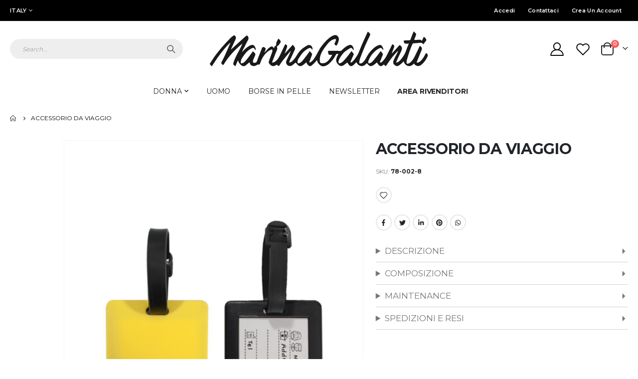

--- FILE ---
content_type: text/html; charset=UTF-8
request_url: https://www.marinagalanti.com/it_IT/accessorio-da-viaggio-78-002-8
body_size: 22010
content:
 <!doctype html><html lang="it"><head prefix="og: http://ogp.me/ns# fb: http://ogp.me/ns/fb# product: http://ogp.me/ns/product#"><script> var BASE_URL = 'https\u003A\u002F\u002Fwww.marinagalanti.com\u002Fit_IT\u002F'; var require = { 'baseUrl': 'https\u003A\u002F\u002Fd3iqwstq3243ar.cloudfront.net\u002Fversion1750667057\u002Ffrontend\u002FSmartwave\u002Fporto_child\u002Fit_IT' };</script> <meta charset="utf-8"/>
<meta name="title" content="ACCESSORIO DA VIAGGIO"/>
<meta name="description" content="Etichetta ID da viaggio &quot;Hands Off!&quot; Marina Galanti. Rendi riconoscibile il tuo bagaglio."/>
<meta name="robots" content="INDEX,FOLLOW"/>
<meta name="viewport" content="width=device-width, initial-scale=1, maximum-scale=1.0, user-scalable=no"/>
<meta name="format-detection" content="telephone=no"/>
<title>ACCESSORIO DA VIAGGIO</title>
<link  rel="stylesheet" type="text/css"  media="all" href="https://d3iqwstq3243ar.cloudfront.net/version1750667057/frontend/Smartwave/porto_child/it_IT/mage/calendar.min.css" />
<link  rel="stylesheet" type="text/css"  media="all" href="https://d3iqwstq3243ar.cloudfront.net/version1750667057/frontend/Smartwave/porto_child/it_IT/css/styles-m.min.css" />
<link  rel="stylesheet" type="text/css"  media="all" href="https://d3iqwstq3243ar.cloudfront.net/version1750667057/frontend/Smartwave/porto_child/it_IT/owl.carousel/assets/owl.carousel.min.css" />
<link  rel="stylesheet" type="text/css"  media="all" href="https://d3iqwstq3243ar.cloudfront.net/version1750667057/frontend/Smartwave/porto_child/it_IT/fancybox/css/jquery.fancybox.min.css" />
<link  rel="stylesheet" type="text/css"  media="all" href="https://d3iqwstq3243ar.cloudfront.net/version1750667057/frontend/Smartwave/porto_child/it_IT/icon-fonts/css/porto-icons-codes.min.css" />
<link  rel="stylesheet" type="text/css"  media="all" href="https://d3iqwstq3243ar.cloudfront.net/version1750667057/frontend/Smartwave/porto_child/it_IT/simple-line-icons/css/simple-line-icons.min.css" />
<link  rel="stylesheet" type="text/css"  media="all" href="https://d3iqwstq3243ar.cloudfront.net/version1750667057/frontend/Smartwave/porto_child/it_IT/icon-fonts/css/animation.min.css" />
<link  rel="stylesheet" type="text/css"  media="all" href="https://d3iqwstq3243ar.cloudfront.net/version1750667057/frontend/Smartwave/porto_child/it_IT/font-awesome/css/font-awesome.min.css" />
<link  rel="stylesheet" type="text/css"  media="all" href="https://d3iqwstq3243ar.cloudfront.net/version1750667057/frontend/Smartwave/porto_child/it_IT/Amasty_ShopbyBase/css/swiper.min.css" />
<link  rel="stylesheet" type="text/css"  media="all" href="https://d3iqwstq3243ar.cloudfront.net/version1750667057/frontend/Smartwave/porto_child/it_IT/Amasty_Base/vendor/slick/amslick.min.css" />
<link  rel="stylesheet" type="text/css"  media="all" href="https://d3iqwstq3243ar.cloudfront.net/version1750667057/frontend/Smartwave/porto_child/it_IT/Bss_AddMultipleProducts/css/jquery.fancybox.min.css" />
<link  rel="stylesheet" type="text/css"  media="all" href="https://d3iqwstq3243ar.cloudfront.net/version1750667057/frontend/Smartwave/porto_child/it_IT/Bss_AddMultipleProducts/css/owl.carousel.min.css" />
<link  rel="stylesheet" type="text/css"  media="all" href="https://d3iqwstq3243ar.cloudfront.net/version1750667057/frontend/Smartwave/porto_child/it_IT/Bss_AddMultipleProducts/css/owl.theme.min.css" />
<link  rel="stylesheet" type="text/css"  media="all" href="https://d3iqwstq3243ar.cloudfront.net/version1750667057/frontend/Smartwave/porto_child/it_IT/Smartwave_Dailydeals/css/style.min.css" />
<link  rel="stylesheet" type="text/css"  media="all" href="https://d3iqwstq3243ar.cloudfront.net/version1750667057/frontend/Smartwave/porto_child/it_IT/StripeIntegration_Payments/css/wallets.min.css" />
<link  rel="stylesheet" type="text/css"  media="all" href="https://d3iqwstq3243ar.cloudfront.net/version1750667057/frontend/Smartwave/porto_child/it_IT/mage/gallery/gallery.min.css" />
<link  rel="stylesheet" type="text/css"  media="all" href="https://d3iqwstq3243ar.cloudfront.net/version1750667057/frontend/Smartwave/porto_child/it_IT/Smartwave_Dailydeals/css/custom_dailydeal_list_page.min.css" />
<link  rel="stylesheet" type="text/css"  media="screen and (min-width: 768px)" href="https://d3iqwstq3243ar.cloudfront.net/version1750667057/frontend/Smartwave/porto_child/it_IT/css/styles-l.min.css" />

<script  type="text/javascript"  src="https://d3iqwstq3243ar.cloudfront.net/version1750667057/frontend/Smartwave/porto_child/it_IT/requirejs/require.min.js"></script>
<script  type="text/javascript"  src="https://d3iqwstq3243ar.cloudfront.net/version1750667057/frontend/Smartwave/porto_child/it_IT/requirejs-min-resolver.min.js"></script>
<script  type="text/javascript"  src="https://d3iqwstq3243ar.cloudfront.net/version1750667057/frontend/Smartwave/porto_child/it_IT/mage/requirejs/mixins.min.js"></script>
<script  type="text/javascript"  src="https://d3iqwstq3243ar.cloudfront.net/version1750667057/frontend/Smartwave/porto_child/it_IT/requirejs-config.min.js"></script>
<script  type="text/javascript"  src="https://d3iqwstq3243ar.cloudfront.net/version1750667057/frontend/Smartwave/porto_child/it_IT/Bss_AddMultipleProducts/js/configurable_list.min.js"></script>
<link  rel="stylesheet" type="text/css" href="//fonts.googleapis.com/css?family=Shadows+Into+Light" />
<link  rel="icon" type="image/x-icon" href="https://d2va2rtk4w66g2.cloudfront.net/favicon/websites/1/fiveicon-mg.png" />
<link  rel="shortcut icon" type="image/x-icon" href="https://d2va2rtk4w66g2.cloudfront.net/favicon/websites/1/fiveicon-mg.png" />
<link  rel="canonical" href="https://www.marinagalanti.com/it_IT/accessorio-da-viaggio-78-002-8" />
<meta name="google-site-verification" content="LSvLI7oXVxjT5vxUAZlq0CIfQoZSiKgGVElnQMylM8I" />
<meta name="google-site-verification" content="LSvLI7oXVxjT5vxUAZlq0CIfQoZSiKgGVElnQMylM8I" />

<!-- Acconsento script -->
<script src='https://acconsento.click/script.js' id='acconsento-script' data-key='CA78FAC49935525ABBE17D12C3408AF826640BD695063562A00319CAB814AB5F74089F348FD4E4ED0B4E83349A5ABC83'></script>


<meta name="p:domain_verify" content="YR3clb0cpFc8SBneKGrQtseV5VPhxtdn"/>     <link rel="preconnect" href="https://fonts.googleapis.com"><link rel="preconnect" href="https://fonts.gstatic.com" crossorigin><link href="https://fonts.googleapis.com/css2?family=Montserrat:wght@300;400;600;700&display=swap" rel="stylesheet" type="text/css"><link rel="preload" href="https://d3iqwstq3243ar.cloudfront.net/version1750667057/frontend/Smartwave/porto_child/it_IT/css/absolute.min.css" as="style" type="text/css"><link rel="stylesheet" type="text/css" media="all" href="https://d3iqwstq3243ar.cloudfront.net/version1750667057/frontend/Smartwave/porto_child/it_IT/css/absolute.min.css"> <link rel="stylesheet" type="text/css" media="all" href="https://d2va2rtk4w66g2.cloudfront.net/porto/web/bootstrap/css/bootstrap.optimized.min.css">  <link rel="stylesheet" type="text/css" media="all" href="https://d2va2rtk4w66g2.cloudfront.net/porto/web/css/animate.optimized.css">  <link rel="stylesheet" type="text/css" media="all" href="https://d2va2rtk4w66g2.cloudfront.net/porto/web/css/header/type1.css"><link rel="stylesheet" type="text/css" media="all" href="https://d2va2rtk4w66g2.cloudfront.net/porto/web/css/custom.css"><link rel="stylesheet" type="text/css" media="all" href="https://d2va2rtk4w66g2.cloudfront.net/porto/configed_css/design_it_IT.css"><link rel="stylesheet" type="text/css" media="all" href="https://d2va2rtk4w66g2.cloudfront.net/porto/configed_css/settings_it_IT.css"><script type="text/javascript">
var redirect_cart = false;
 var porto_config = {
    paths: {
        'parallax': 'js/jquery.parallax.min',
        'owlcarousel': 'owl.carousel/owl.carousel',
        'floatelement': 'js/jquery.floatelement'
    },
    shim: {
        'owlcarousel': {
          deps: ['jquery']
        },
        'owlcarousel_thumbs': {
          deps: ['jquery','owlcarousel']
        },
        'floatelement': {
          deps: ['jquery']
        }
    }
};

require.config(porto_config);</script><script type="text/javascript">
require([
    'jquery'
], function ($) {
    var scrolled = false;
    $(window).scroll(function(){
        if($(window).width()>=992){
            if(160<$(window).scrollTop() && !scrolled){
                $('.page-header:not(.sticky-header)').css("height",$('.page-header:not(.sticky-header)').height()+'px');
                $('.page-header').addClass("sticky-header");
                scrolled = true;
                if($(".page-header").hasClass("type1") || $(".page-header").hasClass("type2") || $(".page-header").hasClass("type6")) {
                  $('.page-header .minicart-wrapper').after('<div class="minicart-place hide"></div>');
                  var minicart = $('.page-header .minicart-wrapper').detach();
                  $('.page-header .navigation').append(minicart);

                                    var logo_image = $('<div>').append($('.page-header .header .logo').clone()).html();
                  $('.page-header .navigation').prepend('<div class="sticky-logo">'+logo_image+'</div>');
                   }
                                 $(".sticky-logo img").attr("src","https://d2va2rtk4w66g2.cloudfront.net/porto/sticky_logo/default/mg-logo.png");
                  }
            if(160>=$(window).scrollTop() && scrolled){
                $('.page-header.sticky-header').css("height",'auto');
                $('.page-header').removeClass("sticky-header");
                scrolled = false;
                if($(".page-header").hasClass("type1") || $(".page-header").hasClass("type2") || $(".page-header").hasClass("type6")) {
                  var minicart;
                  minicart = $('.page-header .navigation .minicart-wrapper').detach();
                  $('.minicart-place').after(minicart);
                  $('.minicart-place').remove();
                  $('.page-header .minicart-wrapper-moved').addClass("minicart-wrapper").removeClass("minicart-wrapper-moved").removeClass("hide");

                                      $('.page-header .navigation > .sticky-logo').remove();
                   }
            }
        }
        if($('body').hasClass('mobile-sticky')) {
            if($(window).width()<=991){
                if(130<$(window).scrollTop() && !scrolled){
                  $('.page-header:not(.sticky-header)').css("height",$('.page-header:not(.sticky-header)').height()+'px');
                  $('.page-header').addClass("sticky-header");
                  scrolled = true;
                }
                if(130>=$(window).scrollTop() && scrolled){
                  $('.page-header.sticky-header').css("height",'auto');
                  $('.page-header').removeClass("sticky-header");
                  scrolled = false;
                }
            }
        }
    });
    $(window).resize(function(){
      var b_w = $(window).width();
      if(b_w <= 991){
        if($('.page-header .navigation .minicart-wrapper').length > 0) {
          var minicart;
          minicart = $('.page-header .navigation .minicart-wrapper').detach();
          $('.minicart-place').after(minicart);
          $('.minicart-place').remove();
          $('.page-header .minicart-wrapper-moved').addClass("minicart-wrapper").removeClass("minicart-wrapper-moved").removeClass("hide");
        }
      }
    });
 });</script> <!-- Google Tag Manager by MagePal --><script type="text/javascript">
    window.dataLayer = window.dataLayer || [];

</script>  <script type="text/x-magento-init">
    {
        "*": {
            "magepalGtmDatalayer": {
                "isCookieRestrictionModeEnabled": 0,
                "currentWebsite": 1,
                "cookieName": "user_allowed_save_cookie",
                "dataLayer": "dataLayer",
                "accountId": "GTM-WTMMD9S",
                "data": [{"ecommerce":{"currencyCode":"EUR"},"pageType":"catalog_product_view","list":"detail"},{"event":"productPage","product":{"id":"835","sku":"78-002-8","parent_sku":"78-002-8","product_type":"configurable","name":"ACCESSORIO DA VIAGGIO ","price":0,"attribute_set_id":"4","path":"ACCESSORIO DA VIAGGIO ","category":"ACCESSORI","image_url":"https:\/\/d2va2rtk4w66g2.cloudfront.net\/catalog\/product\/7\/8\/78-002-8_1.jpg"}}],
                "isGdprEnabled": 0,
                "gdprOption": 0,
                "addJsInHeader": 0,
                "containerCode": ""
            }
        }
    }</script> <!-- End Google Tag Manager by MagePal --> <script type="text/x-magento-init">
        {
            "*": {
                "Magento_PageCache/js/form-key-provider": {}
            }
        }</script> <meta property="og:type" content="product" /><meta property="og:title" content="ACCESSORIO&#x20;DA&#x20;VIAGGIO&#x20;" /><meta property="og:image" content="https://d2va2rtk4w66g2.cloudfront.net/catalog/product/cache/f63e386e67b83bdbc9b7039d589fdc75/7/8/78-002-8_1.jpg" /><meta property="og:description" content="Etichetta&#x20;ID&#x20;da&#x20;viaggio&#x20;&quot;Hands&#x20;Off&#x21;&quot;&#x20;Marina&#x20;Galanti.&#x20;Rendi&#x20;riconoscibile&#x20;il&#x20;tuo&#x20;bagaglio." /><meta property="og:url" content="https://www.marinagalanti.com/it_IT/accessorio-da-viaggio-78-002-8" /> <meta property="product:price:amount" content="0"/> <meta property="product:price:currency" content="EUR"/> </head><body data-container="body" data-mage-init='{"loaderAjax": {}, "loader": { "icon": "https://d3iqwstq3243ar.cloudfront.net/version1750667057/frontend/Smartwave/porto_child/it_IT/images/loader-2.gif"}}' id="html-body" class="page-product-configurable catalog-product-view product-type-wide_grid product-accessorio-da-viaggio-78-002-8 layout-fullwidth wide mobile-sticky am-porto-cmtb page-layout-1column">   <!-- Google Tag Manager by MagePal --> <noscript><iframe src="//www.googletagmanager.com/ns.html?id=GTM-WTMMD9S" height="0" width="0" style="display:none;visibility:hidden"></iframe></noscript> <!-- End Google Tag Manager by MagePal -->        <script type="text/x-magento-init">
    {
        "*": {
            "Magento_PageBuilder/js/widget-initializer": {
                "config": {"[data-content-type=\"slider\"][data-appearance=\"default\"]":{"Magento_PageBuilder\/js\/content-type\/slider\/appearance\/default\/widget":false},"[data-content-type=\"map\"]":{"Magento_PageBuilder\/js\/content-type\/map\/appearance\/default\/widget":false},"[data-content-type=\"row\"]":{"Magento_PageBuilder\/js\/content-type\/row\/appearance\/default\/widget":false},"[data-content-type=\"tabs\"]":{"Magento_PageBuilder\/js\/content-type\/tabs\/appearance\/default\/widget":false},"[data-content-type=\"slide\"]":{"Magento_PageBuilder\/js\/content-type\/slide\/appearance\/default\/widget":{"buttonSelector":".pagebuilder-slide-button","showOverlay":"hover","dataRole":"slide"}},"[data-content-type=\"banner\"]":{"Magento_PageBuilder\/js\/content-type\/banner\/appearance\/default\/widget":{"buttonSelector":".pagebuilder-banner-button","showOverlay":"hover","dataRole":"banner"}},"[data-content-type=\"buttons\"]":{"Magento_PageBuilder\/js\/content-type\/buttons\/appearance\/inline\/widget":false},"[data-content-type=\"products\"][data-appearance=\"carousel\"]":{"Amasty_Xsearch\/js\/content-type\/products\/appearance\/carousel\/widget-override":false}},
                "breakpoints": {"desktop":{"label":"Desktop","stage":true,"default":true,"class":"desktop-switcher","icon":"Magento_PageBuilder::css\/images\/switcher\/switcher-desktop.svg","conditions":{"min-width":"1024px"},"options":{"products":{"default":{"slidesToShow":"5"}}}},"tablet":{"conditions":{"max-width":"1024px","min-width":"768px"},"options":{"products":{"default":{"slidesToShow":"4"},"continuous":{"slidesToShow":"3"}}}},"mobile":{"label":"Mobile","stage":true,"class":"mobile-switcher","icon":"Magento_PageBuilder::css\/images\/switcher\/switcher-mobile.svg","media":"only screen and (max-width: 768px)","conditions":{"max-width":"768px","min-width":"640px"},"options":{"products":{"default":{"slidesToShow":"3"}}}},"mobile-small":{"conditions":{"max-width":"640px"},"options":{"products":{"default":{"slidesToShow":"2"},"continuous":{"slidesToShow":"1"}}}}}            }
        }
    }</script>     <script type="text/x-magento-init">
    {
        "*": {
            "mage/cookies": {
                "expires": null,
                "path": "\u002F",
                "domain": ".www.marinagalanti.com",
                "secure": false,
                "lifetime": "18000"
            }
        }
    }</script>  <noscript><div class="message global noscript"><div class="content"><p><strong>I JavaScript sembrano essere disabilitati nel tuo browser.</strong> <span> Per una migliore esperienza sul nostro sito, assicurati di attivare i javascript nel tuo browser.</span></p></div></div></noscript>    <script> window.cookiesConfig = window.cookiesConfig || {}; window.cookiesConfig.secure = true; </script> <script>    require.config({
        map: {
            '*': {
                wysiwygAdapter: 'mage/adminhtml/wysiwyg/tiny_mce/tinymce4Adapter'
            }
        }
    });</script>  <script>
    require.config({
        paths: {
            googleMaps: 'https\u003A\u002F\u002Fmaps.googleapis.com\u002Fmaps\u002Fapi\u002Fjs\u003Fv\u003D3\u0026key\u003D'
        },
        config: {
            'Magento_PageBuilder/js/utils/map': {
                style: ''
            },
            'Magento_PageBuilder/js/content-type/map/preview': {
                apiKey: '',
                apiKeyErrorMessage: 'You\u0020must\u0020provide\u0020a\u0020valid\u0020\u003Ca\u0020href\u003D\u0027https\u003A\u002F\u002Fwww.marinagalanti.com\u002Fit_IT\u002Fadminhtml\u002Fsystem_config\u002Fedit\u002Fsection\u002Fcms\u002F\u0023cms_pagebuilder\u0027\u0020target\u003D\u0027_blank\u0027\u003EGoogle\u0020Maps\u0020API\u0020key\u003C\u002Fa\u003E\u0020to\u0020use\u0020a\u0020map.'
            },
            'Magento_PageBuilder/js/form/element/map': {
                apiKey: '',
                apiKeyErrorMessage: 'You\u0020must\u0020provide\u0020a\u0020valid\u0020\u003Ca\u0020href\u003D\u0027https\u003A\u002F\u002Fwww.marinagalanti.com\u002Fit_IT\u002Fadminhtml\u002Fsystem_config\u002Fedit\u002Fsection\u002Fcms\u002F\u0023cms_pagebuilder\u0027\u0020target\u003D\u0027_blank\u0027\u003EGoogle\u0020Maps\u0020API\u0020key\u003C\u002Fa\u003E\u0020to\u0020use\u0020a\u0020map.'
            },
        }
    });</script> <script>
    require.config({
        shim: {
            'Magento_PageBuilder/js/utils/map': {
                deps: ['googleMaps']
            }
        }
    });</script>     <script type="text/javascript">
require([
    'jquery',
    'themeSticky'
], function ($) {
  if(!$("body").hasClass("page-layout-1column") && !$("body").hasClass("account")) {
    $(".sidebar.sidebar-main .sidebar-content").themeSticky({
      autoInit: true,
      minWidth: 992,
      containerSelector: '.page-main .columns',
      autoFit: true,
      paddingOffsetBottom: 10,
      paddingOffsetTop: 60
    });
  }
});</script> <script type="text/javascript">
require([
    'jquery'
], function ($) {
    $(document).ready(function(){
        if(!($("body").hasClass("product-type-default") || $("body").hasClass("product-type-carousel") || $("body").hasClass("product-type-fullwidth") || $("body").hasClass("product-type-grid") || $("body").hasClass("product-type-sticky-right") || $("body").hasClass("product-type-wide-grid"))) {
              if($(".block.upsell").length > 0) {
            var u = $('<div class="main-upsell-product-detail"/>');
            $('<div class="container"/>').html($(".block.upsell").detach()).appendTo(u);
            $("#maincontent").after(u);
        }
     }
            $(".box-tocart .actions").after('<div class="moved-add-to-links"></div>');
        $(".product-social-links > .product-addto-links").appendTo(".moved-add-to-links");
        $(".product-social-links > .action.mailto").appendTo(".product-addto-links");
     });
});</script><div class="page-wrapper"> <div class="porto-block-html-top"><div class="background-color-primary text-color-light"></div></div>  <header class="page-header type1" >  <div class="main-panel-top"><div class="container"><div class="main-panel-inner"><div class="panel wrapper"><div class="header-left"><div class="panel header">        <div class="switcher language switcher-language" data-ui-id="language-switcher" id="switcher-language"><strong class="label switcher-label"><span>Lingua</span></strong> <div class="actions dropdown options switcher-options"><div class="action toggle switcher-trigger" id="switcher-language-trigger"><strong class="view-it_IT"> <span>Italy</span></strong></div><ul class="dropdown switcher-dropdown" data-mage-init='{"dropdownDialog":{ "appendTo":"#switcher-language > .options", "triggerTarget":"#switcher-language-trigger", "closeOnMouseLeave": false, "triggerClass":"active", "parentClass":"active", "buttons":null}}'>    <li class="view-en_EN switcher-option"><a href="#" data-post='{"action":"https:\/\/www.marinagalanti.com\/it_IT\/stores\/store\/redirect\/","data":{"___store":"en_EN","___from_store":"it_IT","uenc":"aHR0cHM6Ly93d3cubWFyaW5hZ2FsYW50aS5jb20vZW5fRU4vYWNjZXNzb3Jpby1kYS12aWFnZ2lvLTc4LTAwMi04"}}'> Other countries</a></li>   </ul></div></div></div></div><div class="header-right"><div class="panel header show-icon-tablet"><div class="top-links-icon"><a href="javascript:;">Links</a></div><ul class="header links">  <li class="greet welcome" data-bind="scope: 'customer'"><!-- ko if: customer().fullname --><span class="logged-in" data-bind="text: new String('Benvenuto, %1!').replace('%1', customer().fullname)"></span> <!-- /ko --><!-- ko ifnot: customer().fullname --><span class="not-logged-in" data-bind="html: ''"></span>  <!-- /ko --></li> <script type="text/x-magento-init">
    {
        "*": {
            "Magento_Ui/js/core/app": {
                "components": {
                    "customer": {
                        "component": "Magento_Customer/js/view/customer"
                    }
                }
            }
        }
    }</script>   <li class="item link compare hide" data-bind="scope: 'compareProducts'" data-role="compare-products-link"><a class="action compare" title="Confronta Prodotti" data-bind="attr: {'href': compareProducts().listUrl}, css: {'': !compareProducts().count}" ><em class="porto-icon-chart hidden-xs"></em> Confronta (<span class="counter qty" data-bind="text: compareProducts().countCaption"></span>)</a></li> <script type="text/x-magento-init">
{"[data-role=compare-products-link]": {"Magento_Ui/js/core/app": {"components":{"compareProducts":{"component":"Magento_Catalog\/js\/view\/compare-products"}}}}}</script>      <li class="authorization-link" data-label="o"><a href="https://www.marinagalanti.com/it_IT/customer/account/login/referer/aHR0cHM6Ly93d3cubWFyaW5hZ2FsYW50aS5jb20vaXRfSVQvYWNjZXNzb3Jpby1kYS12aWFnZ2lvLTc4LTAwMi04/">Accedi</a></li>  <li><a href="https://www.marinagalanti.com/it_IT/contact">Contattaci</a></li><li><a href="https://www.marinagalanti.com/it_IT/customer/account/create/" id="idXLaw3fQP" >Crea un Account</a></li></ul></div><!--span class="gap">|</span>
<div class="share-links">
  <a target="_blank" rel="nofollow" class="share-facebook" href="#" title="Facebook"></a>
  <a target="_blank" rel="nofollow" class="share-twitter" href="#" title="Twitter"></a>
  <a target="_blank" rel="nofollow" class="share-instagram" href="#" title="Instagram"></a>
</div--></div></div></div></div></div><div class="header-main"><div class="header content header-row"><div class="header-left"><span data-action="toggle-nav" class="action nav-toggle"><span>Toggle Nav</span></span>     <a class="logo" href="https://www.marinagalanti.com/it_IT/" title=""> <img src="https://d2va2rtk4w66g2.cloudfront.net/logo/default/mg-logo_1.png" alt="" width="170" height="50" /></a> </div><div class="header-center"><div class="search-area show-icon-tablet"><a href="javascript:void(0);" class="search-toggle-icon"><span><i class="porto-icon-magnifier"></i></span></a>   <div class="block block-search"><div class="block block-content"><form class="form minisearch" id="search_mini_form" action="https://www.marinagalanti.com/it_IT/catalogsearch/result/" method="get"><div class="field search"><div class="control"><input id="search" data-mage-init='{"quickSearch":{ "formSelector":"#search_mini_form", "url":"https://www.marinagalanti.com/it_IT/search/ajax/suggest/", "destinationSelector":"#search_autocomplete"} }' type="text" name="q" value="" placeholder="Search..." class="input-text" maxlength="128" role="combobox" aria-haspopup="false" aria-autocomplete="both" autocomplete="off"/><div id="search_autocomplete" class="search-autocomplete"></div> <div class="nested"><a class="action advanced" href="https://www.marinagalanti.com/it_IT/catalogsearch/advanced/" data-action="advanced-search">Ricerca avanzata</a></div> <script>
    require([
        'Amasty_Xsearch/js/form-mini',
    ], function (autoComplete, searchClick) {
        'use strict';
        window.xsearch_options = {"url":"https:\/\/www.marinagalanti.com\/it_IT\/amasty_xsearch\/autocomplete\/index\/","isDynamicWidth":false,"isProductBlockEnabled":true,"width":347,"minChars":3,"currentUrlEncoded":"aHR0cHM6Ly93d3cubWFyaW5hZ2FsYW50aS5jb20vaXRfSVQvYWNjZXNzb3Jpby1kYS12aWFnZ2lvLTc4LTAwMi04"};
    })</script><script type="text/x-magento-init">
    {
        "*": {
            "amastyXsearchAnalyticsCollector": {}
        }
    }</script><div id="amasty-xsearch-preload" class="amasty-xsearch-preload" data-amsearch-js="preload"></div></div></div><div class="actions"><button type="submit" title="Cerca" class="action search"><span>Cerca</span></button></div></form></div></div></div></div><div class="header-right"><div class="header-contact"><div class="custom-block"><div data-content-type="html" data-appearance="default" data-element="main" data-decoded="true"><!--div class="porto-sicon-box text-left mx-4 mb-0 d-none d-lg-flex d-sticky-header-none style_1 default-icon">
    <div class="porto-sicon-default">
      <div class="porto-just-icon-wrapper" style="text-align: center;">
        <div class="porto-icon none" style="height: 1em;color: #222529; font-size: 29px; display: inline-block;line-height:1;"><i class="porto-icon-phone-2"></i></div>
      </div>
    </div>
    <div class="porto-sicon-header">
      <h3 class="porto-sicon-title" style="font-weight: 600; font-size: 11px; line-height: 1.2; color: #777777;margin: 0 0 3px;">CALL US NOW</h3>
      <p style="font-weight: 700; font-size: 18px; line-height: 0.9; color: #222529;">+123 5678 890</p>
    </div>
  </div-->  </div></div> <a href="https://www.marinagalanti.com/it_IT/customer/account/" class="my-account m-l-xs mr-1 mr-lg-2" title="My Account"><i class="porto-icon-user-2"></i></a> <a href="https://www.marinagalanti.com/it_IT/wishlist" class="wishlist mr-1 mr-lg-2 pr-lg-1" title="Wishlist"><i class="porto-icon-wishlist-2"></i></a></div> <div data-block="minicart" class="minicart-wrapper cart-design-2"><a class="action showcart" href="https://www.marinagalanti.com/it_IT/checkout/cart/" data-bind="scope: 'minicart_content'"><i class="minicart-icon porto-icon-shopping-cart"></i> <span class="text">Cart</span> <span class="counter qty empty" data-bind="css: { empty: !!getCartParam('summary_count') == false }, blockLoader: isLoading"><span class="counter-number"><!-- ko if: getCartParam('summary_count') --><!-- ko text: getCartParam('summary_count') --><!-- /ko --><!-- /ko --><!-- ko ifnot: getCartParam('summary_count') -->0<!-- /ko --></span> <span class="counter-label"><!-- ko i18n: 'items' --><!-- /ko --></span></span></a> <a class="showcart action-subtotal d-none" href="https://www.marinagalanti.com/it_IT/checkout/cart/" data-bind="scope: 'minicart_content'"><span class="cart-subtotal">Carrello <span class="cart-price"><span class="amount" data-bind="html: getCartParam('subtotal_excl_tax')"><!-- ko if: !getCartParam('subtotal_excl_tax') --><!-- ko i18n: '€ 0.00' --><!-- /ko --><!-- /ko --></span></span></span></a>  <div class="block block-minicart empty" data-role="dropdownDialog" data-mage-init='{"dropdownDialog":{ "appendTo":"[data-block=minicart]", "triggerTarget":".showcart", "timeout": "2000", "closeOnMouseLeave": false, "closeOnEscape": true, "triggerClass":"active", "parentClass":"active", "buttons":[]}}'><div id="minicart-content-wrapper" data-bind="scope: 'minicart_content'"><!-- ko template: getTemplate() --><!-- /ko --></div></div> <script>
        window.checkout = {"shoppingCartUrl":"https:\/\/www.marinagalanti.com\/it_IT\/checkout\/cart\/","checkoutUrl":"https:\/\/www.marinagalanti.com\/it_IT\/checkout\/","updateItemQtyUrl":"https:\/\/www.marinagalanti.com\/it_IT\/checkout\/sidebar\/updateItemQty\/","removeItemUrl":"https:\/\/www.marinagalanti.com\/it_IT\/checkout\/sidebar\/removeItem\/","imageTemplate":"Magento_Catalog\/product\/image_with_borders","baseUrl":"https:\/\/www.marinagalanti.com\/it_IT\/","minicartMaxItemsVisible":5,"websiteId":"1","maxItemsToDisplay":10,"storeId":"1","storeGroupId":"1","customerLoginUrl":"https:\/\/www.marinagalanti.com\/it_IT\/customer\/account\/login\/referer\/aHR0cHM6Ly93d3cubWFyaW5hZ2FsYW50aS5jb20vaXRfSVQvYWNjZXNzb3Jpby1kYS12aWFnZ2lvLTc4LTAwMi04\/","isRedirectRequired":false,"autocomplete":"off","captcha":{"user_login":{"isCaseSensitive":false,"imageHeight":50,"imageSrc":"","refreshUrl":"https:\/\/www.marinagalanti.com\/it_IT\/captcha\/refresh\/","isRequired":false,"timestamp":1768621149}}};</script><script type="text/x-magento-init">
    {
        "[data-block='minicart']": {
            "Magento_Ui/js/core/app": {"components":{"minicart_content":{"children":{"subtotal.container":{"children":{"subtotal":{"children":{"subtotal.totals":{"config":{"display_cart_subtotal_incl_tax":0,"display_cart_subtotal_excl_tax":1,"template":"Magento_Tax\/checkout\/minicart\/subtotal\/totals"},"children":{"subtotal.totals.msrp":{"component":"Magento_Msrp\/js\/view\/checkout\/minicart\/subtotal\/totals","config":{"displayArea":"minicart-subtotal-hidden","template":"Magento_Msrp\/checkout\/minicart\/subtotal\/totals"}}},"component":"Magento_Tax\/js\/view\/checkout\/minicart\/subtotal\/totals"}},"component":"uiComponent","config":{"template":"Magento_Checkout\/minicart\/subtotal"}}},"component":"uiComponent","config":{"displayArea":"subtotalContainer"}},"item.renderer":{"component":"Magento_Checkout\/js\/view\/cart-item-renderer","config":{"displayArea":"defaultRenderer","template":"Magento_Checkout\/minicart\/item\/default"},"children":{"item.image":{"component":"Magento_Catalog\/js\/view\/image","config":{"template":"Magento_Catalog\/product\/image","displayArea":"itemImage"}},"checkout.cart.item.price.sidebar":{"component":"uiComponent","config":{"template":"Magento_Checkout\/minicart\/item\/price","displayArea":"priceSidebar"}}}},"extra_info":{"component":"uiComponent","config":{"displayArea":"extraInfo"}},"promotion":{"component":"uiComponent","config":{"displayArea":"promotion"}}},"config":{"itemRenderer":{"default":"defaultRenderer","simple":"defaultRenderer","virtual":"defaultRenderer"},"template":"Magento_Checkout\/minicart\/content"},"component":"Magento_Checkout\/js\/view\/minicart"}},"types":[]}        },
        "*": {
            "Magento_Ui/js/block-loader": "https://d3iqwstq3243ar.cloudfront.net/version1750667057/frontend/Smartwave/porto_child/it_IT/images/loader-1.gif"
        }
    }</script></div></div></div></div>  <div class="sections nav-sections"> <div class="section-items nav-sections-items" data-mage-init='{"tabs":{"openedState":"active"}}'>  <div class="section-item-title nav-sections-item-title" data-role="collapsible"><a class="nav-sections-item-switch" data-toggle="switch" href="#store.menu">Menu</a></div><div class="section-item-content nav-sections-item-content" id="store.menu" data-role="content">     <nav class="navigation sw-megamenu " role="navigation"><ul><li class="ui-menu-item level0 fullwidth parent fl-right "><div class="open-children-toggle"></div><a href="https://www.marinagalanti.com/it_IT/donna" class="level-top" title="DONNA"><span>DONNA</span></a><div class="level0 submenu"><div class="container"><div class="row"><ul class="subchildmenu col-md-8 mega-columns columns2"><li class="ui-menu-item level1 parent "><div class="open-children-toggle"></div><a href="https://www.marinagalanti.com/it_IT/donna/borse" title="BORSE DONNA"><em class="menu-thumb-icon abs-level1"></em><span>BORSE DONNA</span></a><ul class="subchildmenu "><li class="ui-menu-item level2 "><div class="open-children-toggle"></div><a href="https://www.marinagalanti.com/it_IT/donna/borse/zaini" title="ZAINI"><span>ZAINI</span></a></li><li class="ui-menu-item level2 "><div class="open-children-toggle"></div><a href="https://www.marinagalanti.com/it_IT/donna/borse/bowling-bag" title="BOWLING BAG"><span>BOWLING BAG</span></a></li><li class="ui-menu-item level2 "><div class="open-children-toggle"></div><a href="https://www.marinagalanti.com/it_IT/donna/borse/tracolle" title="TRACOLLE"><span>TRACOLLE</span></a></li><li class="ui-menu-item level2 "><div class="open-children-toggle"></div><a href="https://www.marinagalanti.com/it_IT/donna/borse/borse-a-mano" title="BORSE A MANO"><span>BORSE A MANO</span></a></li><li class="ui-menu-item level2 "><div class="open-children-toggle"></div><a href="https://www.marinagalanti.com/it_IT/donna/borse/hobo" title="HOBO"><span>HOBO</span></a></li><li class="ui-menu-item level2 "><div class="open-children-toggle"></div><a href="https://www.marinagalanti.com/it_IT/donna/borse/shopping-bag" title="SHOPPING BAGS"><span>SHOPPING BAGS</span></a></li><li class="ui-menu-item level2 "><div class="open-children-toggle"></div><a href="https://www.marinagalanti.com/it_IT/donna/borse/borse-a-spalla" title="BORSE A SPALLA"><span>BORSE A SPALLA</span></a></li><li class="ui-menu-item level2 "><div class="open-children-toggle"></div><a href="https://www.marinagalanti.com/it_IT/donna/borse/borse-da-sera" title="BORSE DA SERA"><span>BORSE DA SERA</span></a></li><li class="ui-menu-item level2 "><div class="open-children-toggle"></div><a href="https://www.marinagalanti.com/it_IT/donna/borse/borse-compatte" title="BORSE CON PATTINA"><span>BORSE CON PATTINA</span></a></li><li class="ui-menu-item level2 "><div class="open-children-toggle"></div><a href="https://www.marinagalanti.com/it_IT/donna/borse/borsa-sottobraccio" title="BORSA SOTTOBRACCIO"><span>BORSA SOTTOBRACCIO</span></a></li><li class="ui-menu-item level2 "><div class="open-children-toggle"></div><a href="https://www.marinagalanti.com/it_IT/donna/borse/borse-a-secchiello" title="BORSE A SECCHIELLO"><span>BORSE A SECCHIELLO</span></a></li><li class="ui-menu-item level2 "><div class="open-children-toggle"></div><a href="https://www.marinagalanti.com/it_IT/donna/borse/beauty" title="BEAUTY"><span>BEAUTY</span></a></li><li class="ui-menu-item level2 "><div class="open-children-toggle"></div><a href="https://www.marinagalanti.com/it_IT/donna/borse/waistbags" title="WAISTBAGS"><span>WAISTBAGS</span></a></li><li class="ui-menu-item level2 "><div class="open-children-toggle"></div><a href="https://www.marinagalanti.com/it_IT/donna/borse/sling-bag" title="SLING BAG"><span>SLING BAG</span></a></li></ul></li><li class="ui-menu-item level1 parent "><div class="open-children-toggle"></div><a href="https://www.marinagalanti.com/it_IT/donna/accessori" title="ACCESSORI DONNA"><span>ACCESSORI DONNA</span></a><ul class="subchildmenu "><li class="ui-menu-item level2 "><div class="open-children-toggle"></div><a href="https://www.marinagalanti.com/it_IT/donna/accessori/braccialetti" title="BRACCIALETTI"><span>BRACCIALETTI</span></a></li><li class="ui-menu-item level2 "><div class="open-children-toggle"></div><a href="https://www.marinagalanti.com/it_IT/donna/accessori/collane" title="COLLANE"><span>COLLANE</span></a></li><li class="ui-menu-item level2 "><div class="open-children-toggle"></div><a href="https://www.marinagalanti.com/it_IT/donna/accessori/portafogli" title="PORTAFOGLI"><span>PORTAFOGLI</span></a></li><li class="ui-menu-item level2 "><div class="open-children-toggle"></div><a href="https://www.marinagalanti.com/it_IT/donna/accessori/cinture" title="CINTURE"><span>CINTURE</span></a></li><li class="ui-menu-item level2 "><div class="open-children-toggle"></div><a href="https://www.marinagalanti.com/it_IT/donna/accessori/travel-accessories" title="ACCESSORI DA VIAGGIO"><span>ACCESSORI DA VIAGGIO</span></a></li><li class="ui-menu-item level2 "><div class="open-children-toggle"></div><a href="https://www.marinagalanti.com/it_IT/donna/accessori/keychain" title="KEYCHAIN"><span>KEYCHAIN</span></a></li></ul></li></ul><div class="menu-right-block col-md-4"><a href="https://www.marinagalanti.com/it_IT/donna/borse/borse-a-spalla"><img style="padding: 15px 10px;" src="https://d2va2rtk4w66g2.cloudfront.net/wysiwyg/menu/ImmMenu_fw2425.webp" alt="" /></a></div></div></div></div></li>
	<li class="ui-menu-item level0">
        <a href="https://www.marinagalanti.com/it_IT/uomo" class="level-top"><span>UOMO</span></a>
         </li>
	<li class="ui-menu-item level0">
        <a href="https://www.marinagalanti.com/it_IT/donna/borse/pelle" class="level-top"><span>Borse in pelle</span></a>
         </li>
	<li class="ui-menu-item level0">
        <a href="https://www.marinagalanti.com/it_IT/newsletter.html" class="level-top"><span>Newsletter</span></a>
        </li>
	<li class="ui-menu-item level0">
        <a href="https://www.marinagalanti.com/retailer_IT" class="level-top"><span><strong>Area Rivenditori</strong></span></a>
         </li>
</ul></nav><script type="text/javascript">
    require([
        'jquery',
        'Smartwave_Megamenu/js/sw_megamenu'
    ], function ($) {
        $(".sw-megamenu").swMegamenu();
    });</script></div>  <div class="section-item-title nav-sections-item-title" data-role="collapsible"><a class="nav-sections-item-switch" data-toggle="switch" href="#store.links">Account</a></div><div class="section-item-content nav-sections-item-content" id="store.links" data-role="content"><!-- Account links --></div>  <div class="section-item-title nav-sections-item-title" data-role="collapsible"><a class="nav-sections-item-switch" data-toggle="switch" href="#store.settings">Impostazioni</a></div><div class="section-item-content nav-sections-item-content" id="store.settings" data-role="content">      <div class="switcher language switcher-language" data-ui-id="language-switcher" id="switcher-language-nav"><strong class="label switcher-label"><span>Lingua</span></strong> <div class="actions dropdown options switcher-options"><div class="action toggle switcher-trigger" id="switcher-language-trigger-nav"><strong class="view-it_IT"> <span>Italy</span></strong></div><ul class="dropdown switcher-dropdown" data-mage-init='{"dropdownDialog":{ "appendTo":"#switcher-language-nav > .options", "triggerTarget":"#switcher-language-trigger-nav", "closeOnMouseLeave": false, "triggerClass":"active", "parentClass":"active", "buttons":null}}'>    <li class="view-en_EN switcher-option"><a href="#" data-post='{"action":"https:\/\/www.marinagalanti.com\/it_IT\/stores\/store\/redirect\/","data":{"___store":"en_EN","___from_store":"it_IT","uenc":"aHR0cHM6Ly93d3cubWFyaW5hZ2FsYW50aS5jb20vZW5fRU4vYWNjZXNzb3Jpby1kYS12aWFnZ2lvLTc4LTAwMi04"}}'> Other countries</a></li>   </ul></div></div>  </div></div></div> </header>  <div class="breadcrumbs" data-mage-init='{ "breadcrumbs": { "categoryUrlSuffix": "", "useCategoryPathInUrl": 1, "product": "ACCESSORIO DA VIAGGIO " } }'></div><main id="maincontent" class="page-main"> <a id="contentarea" tabindex="-1"></a><div class="page messages"> <div data-placeholder="messages"></div> <div data-bind="scope: 'messages'"><!-- ko if: cookieMessages && cookieMessages.length > 0 --><div aria-atomic="true" role="alert" data-bind="foreach: { data: cookieMessages, as: 'message' }" class="messages"><div data-bind="attr: { class: 'message-' + message.type + ' ' + message.type + ' message', 'data-ui-id': 'message-' + message.type }"><div data-bind="html: $parent.prepareMessageForHtml(message.text)"></div></div></div><!-- /ko --><!-- ko if: messages().messages && messages().messages.length > 0 --><div aria-atomic="true" role="alert" class="messages" data-bind="foreach: { data: messages().messages, as: 'message' }"><div data-bind="attr: { class: 'message-' + message.type + ' ' + message.type + ' message', 'data-ui-id': 'message-' + message.type }"><div data-bind="html: $parent.prepareMessageForHtml(message.text)"></div></div></div><!-- /ko --></div><script type="text/x-magento-init">
    {
        "*": {
            "Magento_Ui/js/core/app": {
                "components": {
                        "messages": {
                            "component": "Magento_Theme/js/view/messages"
                        }
                    }
                }
            }
    }</script></div><div class="columns"><div class="column main"><div class="product media"> <a id="gallery-prev-area" tabindex="-1"></a><div class="action-skip-wrapper"> <a class="action skip gallery-next-area" href="#gallery-next-area"><span> Vai alla fine della galleria di immagini</span></a></div>    <div class="gallery-placeholder _block-content-loading" data-gallery-role="gallery-placeholder"><img alt="main product photo" class="gallery-placeholder__image" src="https://d2va2rtk4w66g2.cloudfront.net/catalog/product/cache/b0619cc1ac8c3ca150046f3f14129c70/7/8/78-002-8_1.jpg" /><div data-role="loader" class="loading-mask"><div class="loader"><img src="https://d3iqwstq3243ar.cloudfront.net/version1750667057/frontend/Smartwave/porto_child/it_IT/images/loader-1.gif" alt="Caricamento..."></div></div></div><style>  .fotorama__nav-wrap--vertical .fotorama__nav__shaft {margin-top: -8px;} @media (min-width:992px) { .fotorama__stage { max-width: calc(100% - 108px); } } </style><!--Fix for jumping content. Loader must be the same size as gallery.--><script>
    var config = {
            "width": 784,
            "thumbheight": 120,
            "navtype": "slides",
             },
        thumbBarHeight = 0,
        loader = document.querySelectorAll('[data-gallery-role="gallery-placeholder"] [data-role="loader"]')[0];

    if (config.navtype === 'horizontal') {
        thumbBarHeight = config.thumbheight;
    }

    loader.style.paddingBottom = ( config.height / config.width * 100) + "%";</script><script type="text/x-magento-init">
    {
        "[data-gallery-role=gallery-placeholder]": {
            "mage/gallery/gallery": {
                "mixins":["magnifier/magnify"],
                "magnifierOpts": {"fullscreenzoom":"5","top":"","left":"","width":"","height":"","eventType":"hover","enabled":false},
                "data": [{"thumb":"https:\/\/d2va2rtk4w66g2.cloudfront.net\/catalog\/product\/cache\/4e1bc599b202eece5b4e568067ad5225\/7\/8\/78-002-8_1.jpg","img":"https:\/\/d2va2rtk4w66g2.cloudfront.net\/catalog\/product\/cache\/b0619cc1ac8c3ca150046f3f14129c70\/7\/8\/78-002-8_1.jpg","full":"https:\/\/d2va2rtk4w66g2.cloudfront.net\/catalog\/product\/cache\/9bb1a4549273d6bc9cd5bb555b7dfd76\/7\/8\/78-002-8_1.jpg","caption":"ACCESSORIO DA VIAGGIO ","position":"1","isMain":true,"type":"image","videoUrl":null}],
                "options": {
                    "nav": "thumbs",
                                            "loop": 1,
                                             "keyboard": 1,
                                             "arrows": 1,
                                             "allowfullscreen": 1,
                      "width": 784,
                    "thumbwidth": 100,
                    "thumbheight": 100,
                     "thumbmargin": 8,
                                            "transitionduration": 500,
                     "transition": "slide",
                                            "navarrows": 1,
                     "navtype": "slides",
                    "navdir": "vertical"
                },
                "fullscreen": {
                    "nav": "thumbs",
                                            "loop": 1,
                     "navdir": "horizontal",
                     "navtype": "slides",
                                              "transitionduration": 500,
                     "transition": "dissolve"
                },
                "breakpoints": {"mobile":{"conditions":{"max-width":"991px"},"options":{"options":{"nav":"thumbs","navdir":"horizontal"}}}}            }
        }
    }</script><script type="text/javascript">
require([
    'jquery',
    'Magento_Catalog/js/jquery.zoom.min'
], function ($) {
    var loaded = false;
    $(document).on('fotorama:load', function(e, fotorama, extra){
        if($('.loading-mask').length>0)
            $('.loading-mask').remove();
    });
    $('.product.media .gallery-placeholder').bind("DOMSubtreeModified",function(){
        $('.product.media .fotorama').on('fotorama:ready', function (e, fotorama, extra) {
            loaded = false;
            $('.product.media .fotorama').on('fotorama:load', function (e, fotorama, extra) {
                if(!loaded){
                    $('.product.media .fotorama__stage .fotorama__loaded--img').trigger('zoom.destroy');
                    $('.product.media .fotorama__stage .fotorama__active').zoom({
                        touch:false
                    });
                    loaded = true;
                }
            });
            $('.product.media .fotorama').on('fotorama:showend', function (e, fotorama, extra) {
                $('.product.media .fotorama__stage .fotorama__active').zoom({
                    touch:false
                });
            });
            $('.fotorama').off('fotorama:fullscreenenter').on('fotorama:fullscreenenter', function (e, fotorama, extra) {
                $('.product.media .fotorama__stage .fotorama__loaded--img').trigger('zoom.destroy');
                $('img.zoomImg').remove();
            });
            $('.fotorama').off('fotorama:fullscreenexit').on('fotorama:fullscreenexit', function (e, fotorama, extra) {
                $('.product.media .fotorama__stage .fotorama__loaded--img').trigger('zoom.destroy');
                $('img.zoomImg').remove();
                $('img.fotorama__img').not('.fotorama__img--full').each(function(){
                    $(this).after($(this).parent().children("img.fotorama__img--full"));
                });
                $('.product.media .fotorama__stage .fotorama__active').zoom({
                    touch:false
                });
                $('.product.media .fotorama').off('fotorama:showend').on('fotorama:showend', function (e, fotorama, extra) {
                    $('.product.media .fotorama__stage .fotorama__loaded--img').trigger('zoom.destroy');
                    $('.product.media .fotorama__stage .fotorama__active').zoom({
                        touch:false
                    });
                });
            });
        });
    });
});</script>  <script type="text/x-magento-init">
    {
        "[data-gallery-role=gallery-placeholder]": {
            "Magento_ProductVideo/js/fotorama-add-video-events": {
                "videoData": [{"mediaType":"image","videoUrl":null,"isBase":true}],
                "videoSettings": [{"playIfBase":"0","showRelated":"0","videoAutoRestart":"0"}],
                "optionsVideoData": []            }
        }
    }</script><div class="action-skip-wrapper"> <a class="action skip gallery-prev-area" href="#gallery-prev-area"><span> Vai all&#039;inizio della galleria di immagini</span></a></div> <a id="gallery-next-area" tabindex="-1"></a></div><div class="product-info-main">  <div class="page-title-wrapper&#x20;product"><h1 class="page-title"  ><span class="base" data-ui-id="page-title-wrapper" >ACCESSORIO DA VIAGGIO </span></h1></div><div class="product-info-stock-sku">     <div class="availability only configurable-variation-qty"></div>   <div class="product attribute sku"> <strong class="type">SKU</strong>  <div class="value" >78-002-8</div></div></div>      <div class="product-add-form"><form data-product-sku="78-002-8" action="https://www.marinagalanti.com/it_IT/checkout/cart/add/uenc/aHR0cHM6Ly93d3cubWFyaW5hZ2FsYW50aS5jb20vaXRfSVQvYWNjZXNzb3Jpby1kYS12aWFnZ2lvLTc4LTAwMi04/product/835/" method="post" id="product_addtocart_form"><input type="hidden" name="product" value="835" /><input type="hidden" name="selected_configurable_option" value="" /><input type="hidden" name="related_product" id="related-products-field" value="" /><input type="hidden" name="item" value="835" /><input name="form_key" type="hidden" value="RAwPHQ3abvecKGMW" />      </form></div><script type="text/x-magento-init">
    {
        "[data-role=priceBox][data-price-box=product-id-835]": {
            "priceBox": {
                "priceConfig":  {"productId":835,"priceFormat":{"pattern":"%s\u00a0\u20ac","precision":2,"requiredPrecision":2,"decimalSymbol":",","groupSymbol":".","groupLength":3,"integerRequired":false},"prices":{"baseOldPrice":{"amount":0,"adjustments":[]},"oldPrice":{"amount":0,"adjustments":[]},"basePrice":{"amount":0,"adjustments":[]},"finalPrice":{"amount":0,"adjustments":[]}},"idSuffix":"_clone","tierPrices":[],"calculationAlgorithm":"TOTAL_BASE_CALCULATION"}            }
        }
    }</script><div class="product-social-links"> <div class="product-addto-links" data-role="add-to-links">  <a href="#" class="action towishlist" data-post='{"action":"https:\/\/www.marinagalanti.com\/it_IT\/wishlist\/index\/add\/","data":{"product":835,"uenc":"aHR0cHM6Ly93d3cubWFyaW5hZ2FsYW50aS5jb20vaXRfSVQvYWNjZXNzb3Jpby1kYS12aWFnZ2lvLTc4LTAwMi04"}}' data-action="add-to-wishlist"><span>Aggiungi alla lista desideri</span></a>  <script type="text/x-magento-init">
    {
        "body": {
            "addToWishlist": {"productType":"configurable","amgiftcardInfo":"[id^=am_giftcard]"}        }
    }</script></div>  </div>  <div class="product-social-links"><div class="product-share"><div class="share-links"><a href="https://www.facebook.com/sharer.php?u=https://www.marinagalanti.com/it_IT/accessorio-da-viaggio-78-002-8" target="_blank" rel="nofollow" data-tooltip="" data-placement="bottom" title="" class="share-facebook" data-original-title="Facebook">Facebook</a> <a href="https://twitter.com/intent/tweet?text=ACCESSORIO DA VIAGGIO &amp;url=https://www.marinagalanti.com/it_IT/accessorio-da-viaggio-78-002-8" target="_blank" rel="nofollow" data-tooltip="" data-placement="bottom" title="" class="share-twitter" data-original-title="Twitter">Twitter</a> <a href="https://www.linkedin.com/shareArticle?mini=true&amp;url=https://www.marinagalanti.com/it_IT/accessorio-da-viaggio-78-002-8&amp;title=ACCESSORIO DA VIAGGIO " target="_blank" rel="nofollow" data-tooltip="" data-placement="bottom" title="" class="share-linkedin" data-original-title="LinkedIn">LinkedIn</a> <a class="share-pinterest" href="https://pinterest.com/pin/create/button/?url=https://www.marinagalanti.com/it_IT/accessorio-da-viaggio-78-002-8.html&media=&description=ACCESSORIO DA VIAGGIO " target="_blank">Pinterest</a> <a class="share-whatsapp" href="https://api.whatsapp.com/send?text=https://www.marinagalanti.com/it_IT/accessorio-da-viaggio-78-002-8" target="_blank">Whatsapp</a></div></div></div> <div class="product info detailed"><details class="abs-details"><summary id="description" class="desc-title">DESCRIZIONE</summary><p class="abs-desc">Etichetta ID da viaggio "Hands Off!" Marina Galanti. Rendi riconoscibile il tuo bagaglio.</p>  <p class="abs-desc"><p class="desc-title" style="margin:10px 0;">DIMENSIONI: </p>L: 28cm H: 20cm W: 9cm</p></details> <details class="abs-details"><summary class="desc-title">COMPOSIZIONE</summary> <p class="abs-desc">100% SILICONE</p> <p class="abs-desc"></p></details> 
          <details class="abs-details">
			<summary class="desc-title">MAINTENANCE</summary>
<p class="abs-desc">Si consiglia di pulire il prodotto esclusivamente con un panno leggermente umido.</p>
			<ul>
				<li><img src="https://d2va2rtk4w66g2.cloudfront.net/wysiwyg/wash.png" alt="" /> NON LAVARE</li>
				<li><img src="https://d2va2rtk4w66g2.cloudfront.net/wysiwyg/wash1.png" alt="" /> NON USARE CANDEGGINA</li>
				<li><img src="[data-uri]" data-amsrc="https://d2va2rtk4w66g2.cloudfront.net/wysiwyg/wash2.png" alt="" /> NON STIRARE</li>
				<li><img src="[data-uri]" data-amsrc="https://d2va2rtk4w66g2.cloudfront.net/wysiwyg/wash3.png" alt="" /> NON LAVARE A SECCO</li>
				<li><img src="[data-uri]" data-amsrc="https://d2va2rtk4w66g2.cloudfront.net/wysiwyg/wash4.png" alt="" /> NON USARE ASCIUGABIANCHERIA</li>
			</ul>
</details> <div><details class="abs-details">
<summary class="desc-title">SPEDIZIONI E RESI</summary>
<p class="abs-desc">Se il prodotto non ti soddisfa o risulta danneggiato, puoi restituirlo e chiedere il rimborso. Accetteremo solo i prodotti integri nelle loro parti e senza alcun segno di utilizzo.</p>
<p class="abs-desc">Disponi di 14 giorni dalla data di consegna.</p>
</details></div></div></div><div class="clearer"></div><input name="form_key" type="hidden" value="RAwPHQ3abvecKGMW" /> <div id="authenticationPopup" data-bind="scope:'authenticationPopup', style: {display: 'none'}"> <script>window.authenticationPopup = {"autocomplete":"off","customerRegisterUrl":"https:\/\/www.marinagalanti.com\/it_IT\/customer\/account\/create\/","customerForgotPasswordUrl":"https:\/\/www.marinagalanti.com\/it_IT\/customer\/account\/forgotpassword\/","baseUrl":"https:\/\/www.marinagalanti.com\/it_IT\/"}</script> <!-- ko template: getTemplate() --><!-- /ko --><script type="text/x-magento-init">
        {
            "#authenticationPopup": {
                "Magento_Ui/js/core/app": {"components":{"authenticationPopup":{"component":"Magento_Customer\/js\/view\/authentication-popup","children":{"messages":{"component":"Magento_Ui\/js\/view\/messages","displayArea":"messages"},"captcha":{"component":"Magento_Captcha\/js\/view\/checkout\/loginCaptcha","displayArea":"additional-login-form-fields","formId":"user_login","configSource":"checkout"},"amazon-button":{"component":"Amazon_Pay\/js\/view\/login-button-wrapper","sortOrder":"0","displayArea":"additional-login-form-fields","config":{"tooltip":"Accedi in modo sicuro al nostro sito web utilizzando i dati Amazon di cui gi\u00e0 disponi."}}}}}}            },
            "*": {
                "Magento_Ui/js/block-loader": "https\u003A\u002F\u002Fd3iqwstq3243ar.cloudfront.net\u002Fversion1750667057\u002Ffrontend\u002FSmartwave\u002Fporto_child\u002Fit_IT\u002Fimages\u002Floader\u002D1.gif"
            }
        }</script></div> <script type="text/x-magento-init">
    {
        "*": {
            "Magento_Customer/js/section-config": {
                "sections": {"stores\/store\/switch":["*"],"stores\/store\/switchrequest":["*"],"directory\/currency\/switch":["*"],"*":["messages","apptrian_facebook_pixel_matching_section"],"customer\/account\/logout":["*","recently_viewed_product","recently_compared_product","persistent","quote"],"customer\/account\/loginpost":["*","quote"],"customer\/account\/createpost":["*","quote"],"customer\/account\/editpost":["*"],"customer\/ajax\/login":["checkout-data","cart","captcha","quote"],"catalog\/product_compare\/add":["compare-products"],"catalog\/product_compare\/remove":["compare-products"],"catalog\/product_compare\/clear":["compare-products"],"sales\/guest\/reorder":["cart"],"sales\/order\/reorder":["cart"],"checkout\/cart\/add":["cart","directory-data","magepal-gtm-jsdatalayer","magepal-eegtm-jsdatalayer"],"checkout\/cart\/delete":["cart","magepal-gtm-jsdatalayer","magepal-eegtm-jsdatalayer"],"checkout\/cart\/updatepost":["cart","magepal-gtm-jsdatalayer","magepal-eegtm-jsdatalayer"],"checkout\/cart\/updateitemoptions":["cart","magepal-gtm-jsdatalayer","magepal-eegtm-jsdatalayer"],"checkout\/cart\/couponpost":["cart","magepal-gtm-jsdatalayer"],"checkout\/cart\/estimatepost":["cart","magepal-gtm-jsdatalayer"],"checkout\/cart\/estimateupdatepost":["cart","magepal-gtm-jsdatalayer"],"checkout\/onepage\/saveorder":["cart","checkout-data","last-ordered-items","magepal-gtm-jsdatalayer"],"checkout\/sidebar\/removeitem":["cart","magepal-gtm-jsdatalayer","magepal-eegtm-jsdatalayer"],"checkout\/sidebar\/updateitemqty":["cart","magepal-gtm-jsdatalayer","magepal-eegtm-jsdatalayer"],"rest\/*\/v1\/carts\/*\/payment-information":["cart","last-ordered-items","captcha","instant-purchase","magepal-gtm-jsdatalayer"],"rest\/*\/v1\/guest-carts\/*\/payment-information":["cart","captcha","magepal-gtm-jsdatalayer"],"rest\/*\/v1\/guest-carts\/*\/selected-payment-method":["cart","checkout-data","magepal-gtm-jsdatalayer"],"rest\/*\/v1\/carts\/*\/selected-payment-method":["cart","checkout-data","instant-purchase","magepal-gtm-jsdatalayer"],"customer\/address\/*":["instant-purchase"],"customer\/account\/*":["instant-purchase"],"vault\/cards\/deleteaction":["instant-purchase"],"multishipping\/checkout\/overviewpost":["cart"],"paypal\/express\/placeorder":["cart","checkout-data"],"paypal\/payflowexpress\/placeorder":["cart","checkout-data"],"paypal\/express\/onauthorization":["cart","checkout-data"],"persistent\/index\/unsetcookie":["persistent"],"review\/product\/post":["review"],"wishlist\/index\/add":["wishlist"],"wishlist\/index\/remove":["wishlist"],"wishlist\/index\/updateitemoptions":["wishlist"],"wishlist\/index\/update":["wishlist"],"wishlist\/index\/cart":["wishlist","cart"],"wishlist\/index\/fromcart":["wishlist","cart"],"wishlist\/index\/allcart":["wishlist","cart"],"wishlist\/shared\/allcart":["wishlist","cart"],"wishlist\/shared\/cart":["cart"],"amazon_pay\/checkout\/completesession":["cart","checkout-data","last-ordered-items"],"addmuntiple\/cart\/addmuntiple":["cart"],"addmuntiple\/cart\/add":["cart"],"quoteextension\/quote\/add":["quote"],"quoteextension\/quote\/updatequote":["quote"],"quoteextension\/quote\/updateitemoptions":["quote"],"quoteextension\/quote\/delete":["quote"],"quoteextension\/quote\/clearquote":["quote"],"quoteextension\/quote\/emptyquote":["quote"],"quoteextension\/quote\/save":["quote"],"quoteextension\/quote\/movetoquote":["quote","cart"],"quoteextension\/quote\/adda":["quote"],"quoteextension\/quote\/addmultiple":["quote"],"rest\/*\/v1\/quoteextension\/*\/place-quote":["quote"],"configurablegrid\/cart\/add":["cart"],"fastorder\/index\/add":["cart"],"multiwishlist\/index\/assignwishlist":["wishlist"],"multiwishlist\/index\/delete":["wishlist"],"multiwishlist\/index\/copy":["wishlist","cart"],"multiwishlist\/index\/assignwishlistfromcart":["wishlist","cart"],"multiwishlist\/index\/allcart":["wishlist","cart"],"reorder-product\/cart\/add":["cart","wishlist"],"reorder-product\/wishlist\/add":["wishlist"],"amasty_cart\/cart\/add":["magepal-eegtm-jsdatalayer"],"amasty_jettheme\/ajax\/addtocart":["magepal-eegtm-jsdatalayer"],"ajaxsuite\/cart\/add":["magepal-eegtm-jsdatalayer"]},
                "clientSideSections": ["checkout-data","cart-data","quote-data"],
                "baseUrls": ["https:\/\/www.marinagalanti.com\/it_IT\/"],
                "sectionNames": ["messages","customer","compare-products","last-ordered-items","cart","directory-data","captcha","instant-purchase","loggedAsCustomer","persistent","review","wishlist","apptrian_facebook_pixel_matching_section","quote","recently_viewed_product","recently_compared_product","product_data_storage","paypal-billing-agreement","magepal-gtm-jsdatalayer","magepal-eegtm-jsdatalayer"]            }
        }
    }</script> <script type="text/x-magento-init">
    {
        "*": {
            "Magento_Customer/js/customer-data": {
                "sectionLoadUrl": "https\u003A\u002F\u002Fwww.marinagalanti.com\u002Fit_IT\u002Fcustomer\u002Fsection\u002Fload\u002F",
                "expirableSectionLifetime": 60,
                "expirableSectionNames": ["cart","persistent"],
                "cookieLifeTime": "18000",
                "updateSessionUrl": "https\u003A\u002F\u002Fwww.marinagalanti.com\u002Fit_IT\u002Fcustomer\u002Faccount\u002FupdateSession\u002F"
            }
        }
    }</script> <script type="text/x-magento-init">
    {
        "*": {
            "Magento_Customer/js/invalidation-processor": {
                "invalidationRules": {
                    "website-rule": {
                        "Magento_Customer/js/invalidation-rules/website-rule": {
                            "scopeConfig": {
                                "websiteId": "1"
                            }
                        }
                    }
                }
            }
        }
    }</script> <script type="text/x-magento-init">
    {
        "body": {
            "pageCache": {"url":"https:\/\/www.marinagalanti.com\/it_IT\/page_cache\/block\/render\/id\/835\/","handles":["default","catalog_product_view","catalog_product_view_id_835","catalog_product_view_sku_78-002-8","catalog_product_view_type_configurable"],"originalRequest":{"route":"catalog","controller":"product","action":"view","uri":"\/it_IT\/accessorio-da-viaggio-78-002-8"},"versionCookieName":"private_content_version"}        }
    }</script>        <script type="text/x-magento-init">
    {
        "body": {
            "requireCookie": {"noCookieUrl":"https:\/\/www.marinagalanti.com\/it_IT\/cookie\/index\/noCookies\/","triggers":[".action.towishlist"],"isRedirectCmsPage":true}        }
    }</script> <script type="text/x-magento-init">
    {
        "*": {
                "Magento_Catalog/js/product/view/provider": {
                    "data": {"items":{"835":{"add_to_cart_button":{"post_data":"{\"action\":\"https:\\\/\\\/www.marinagalanti.com\\\/it_IT\\\/checkout\\\/cart\\\/add\\\/uenc\\\/%25uenc%25\\\/product\\\/835\\\/\",\"data\":{\"product\":\"835\",\"uenc\":\"%uenc%\"}}","url":"https:\/\/www.marinagalanti.com\/it_IT\/checkout\/cart\/add\/uenc\/%25uenc%25\/product\/835\/","required_options":true},"add_to_compare_button":{"post_data":null,"url":"{\"action\":\"https:\\\/\\\/www.marinagalanti.com\\\/it_IT\\\/catalog\\\/product_compare\\\/add\\\/\",\"data\":{\"product\":\"835\",\"uenc\":\"aHR0cHM6Ly93d3cubWFyaW5hZ2FsYW50aS5jb20vaXRfSVQvYWNjZXNzb3Jpby1kYS12aWFnZ2lvLTc4LTAwMi04\"}}","required_options":null},"price_info":{"final_price":0,"max_price":0,"max_regular_price":0,"minimal_regular_price":0,"special_price":null,"minimal_price":0,"regular_price":0,"formatted_prices":{"final_price":"<span class=\"price\">0,00\u00a0\u20ac<\/span>","max_price":"<span class=\"price\">0,00\u00a0\u20ac<\/span>","minimal_price":"<span class=\"price\">0,00\u00a0\u20ac<\/span>","max_regular_price":"<span class=\"price\">0,00\u00a0\u20ac<\/span>","minimal_regular_price":null,"special_price":null,"regular_price":"<span class=\"price\">0,00\u00a0\u20ac<\/span>"},"extension_attributes":{"msrp":{"msrp_price":"<span class=\"price\">0,00\u00a0\u20ac<\/span>","is_applicable":"","is_shown_price_on_gesture":"","msrp_message":"","explanation_message":"Our price is lower than the manufacturer&#039;s &quot;minimum advertised price.&quot; As a result, we cannot show you the price in catalog or the product page. <br><br> You have no obligation to purchase the product once you know the price. You can simply remove the item from your cart."},"tax_adjustments":{"final_price":0,"max_price":0,"max_regular_price":0,"minimal_regular_price":0,"special_price":0,"minimal_price":0,"regular_price":0,"formatted_prices":{"final_price":"<span class=\"price\">0,00\u00a0\u20ac<\/span>","max_price":"<span class=\"price\">0,00\u00a0\u20ac<\/span>","minimal_price":"<span class=\"price\">0,00\u00a0\u20ac<\/span>","max_regular_price":"<span class=\"price\">0,00\u00a0\u20ac<\/span>","minimal_regular_price":null,"special_price":"<span class=\"price\">0,00\u00a0\u20ac<\/span>","regular_price":"<span class=\"price\">0,00\u00a0\u20ac<\/span>"}},"weee_attributes":[],"weee_adjustment":"<span class=\"price\">0,00\u00a0\u20ac<\/span>"}},"images":[{"url":"https:\/\/d2va2rtk4w66g2.cloudfront.net\/catalog\/product\/cache\/759b9fa4f98b064224da9521732eaa0f\/7\/8\/78-002-8_1.jpg","code":"recently_viewed_products_grid_content_widget","height":300,"width":300,"label":"ACCESSORIO DA VIAGGIO ","resized_width":300,"resized_height":300},{"url":"https:\/\/d2va2rtk4w66g2.cloudfront.net\/catalog\/product\/cache\/8e85652abe085f3ff7cc5f1f228e5a99\/7\/8\/78-002-8_1.jpg","code":"recently_viewed_products_list_content_widget","height":340,"width":340,"label":"ACCESSORIO DA VIAGGIO ","resized_width":340,"resized_height":340},{"url":"https:\/\/d2va2rtk4w66g2.cloudfront.net\/catalog\/product\/cache\/4e1bc599b202eece5b4e568067ad5225\/7\/8\/78-002-8_1.jpg","code":"recently_viewed_products_images_names_widget","height":120,"width":120,"label":"ACCESSORIO DA VIAGGIO ","resized_width":120,"resized_height":120},{"url":"https:\/\/d2va2rtk4w66g2.cloudfront.net\/catalog\/product\/cache\/759b9fa4f98b064224da9521732eaa0f\/7\/8\/78-002-8_1.jpg","code":"recently_compared_products_grid_content_widget","height":300,"width":300,"label":"ACCESSORIO DA VIAGGIO ","resized_width":300,"resized_height":300},{"url":"https:\/\/d2va2rtk4w66g2.cloudfront.net\/catalog\/product\/cache\/8e85652abe085f3ff7cc5f1f228e5a99\/7\/8\/78-002-8_1.jpg","code":"recently_compared_products_list_content_widget","height":340,"width":340,"label":"ACCESSORIO DA VIAGGIO ","resized_width":340,"resized_height":340},{"url":"https:\/\/d2va2rtk4w66g2.cloudfront.net\/catalog\/product\/cache\/4e1bc599b202eece5b4e568067ad5225\/7\/8\/78-002-8_1.jpg","code":"recently_compared_products_images_names_widget","height":120,"width":120,"label":"ACCESSORIO DA VIAGGIO ","resized_width":120,"resized_height":120}],"url":"https:\/\/www.marinagalanti.com\/it_IT\/accessorio-da-viaggio-78-002-8","id":835,"name":"ACCESSORIO DA VIAGGIO ","type":"configurable","is_salable":"","store_id":1,"currency_code":"EUR","extension_attributes":{"review_html":" ","wishlist_button":{"post_data":null,"url":"{\"action\":\"https:\\\/\\\/www.marinagalanti.com\\\/it_IT\\\/wishlist\\\/index\\\/add\\\/\",\"data\":{\"product\":835,\"uenc\":\"aHR0cHM6Ly93d3cubWFyaW5hZ2FsYW50aS5jb20vaXRfSVQvYWNjZXNzb3Jpby1kYS12aWFnZ2lvLTc4LTAwMi04\"}}","required_options":null}},"is_available":false}},"store":"1","currency":"EUR","productCurrentScope":"website"}            }
        }
    }</script>       <div class="block-title title abs-related-title"><h3 id="block-related-heading" role="heading" aria-level="2">Potrebbe interessarti anche</h3></div><div id="abs-related-product" class="products wrapper grid products-grid   "> <div class="filterproducts products products-slider list items product-items owl-carousel ">  <div class="item product product-item"> <div class="product-item-info type9" data-container="product-grid"> <div class="product photo product-item-photo"><a href="https://www.marinagalanti.com/it_IT/accessorio-da-viaggio-78-003-2" tabindex="-1"> <img class="product-image-photo default_image " src="[data-uri]" data-amsrc="https://d2va2rtk4w66g2.cloudfront.net/catalog/product/cache/b0619cc1ac8c3ca150046f3f14129c70/7/8/78-003-2_001_fronte_1.jpg" width="906" height="1200" alt=""/></a>   <div class="product-item-inner"><div class="product actions product-item-actions"><div class="actions-primary">  <form data-role="tocart-form" action="https://www.marinagalanti.com/it_IT/checkout/cart/add/uenc/aHR0cHM6Ly93d3cubWFyaW5hZ2FsYW50aS5jb20vaXRfSVQvYWNjZXNzb3Jpby1kYS12aWFnZ2lvLTc4LTAwMi04/product/829/" method="post"><input type="hidden" name="product" value="829"><input type="hidden" name="uenc" value="[base64],,"><input name="form_key" type="hidden" value="RAwPHQ3abvecKGMW" /> <button type="submit" title="Aggiungi al Carrello" class="action tocart primary"><span>Aggiungi al Carrello</span></button></form></div> </div></div> <!-- Dailydeal Product data --> <!-- Dailydeal Product End --></div><div class="product details product-item-details"> <strong class="product name product-item-name"><a class="product-item-link" href="https://www.marinagalanti.com/it_IT/accessorio-da-viaggio-78-003-2">ACCESSORIO DA VIAGGIO </a></strong>     <div class="price-box price-final_price" data-role="priceBox" data-product-id="829" data-price-box="product-id-829"> <span class="normal-price">  <span class="price-container price-final_price&#x20;tax&#x20;weee" > <span  id="product-price-829"  data-price-amount="8.42" data-price-type="finalPrice" class="price-wrapper " ><span class="price">8,42 €</span></span>  </span></span>  <span class="old-price sly-old-price no-display abs-old-price">  <span class="price-container price-final_price&#x20;tax&#x20;weee" > <span class="price-label">Prezzo predefinito</span>  <span  id="old-price-829"  data-price-amount="9.9" data-price-type="oldPrice" class="price-wrapper " ><span class="price">9,90 €</span></span>  </span></span>  </div>   </div></div>  </div><div class="item product product-item"> <div class="product-item-info type9" data-container="product-grid"> <div class="product photo product-item-photo"><a href="https://www.marinagalanti.com/it_IT/accessorio-da-viaggio-78-004-5" tabindex="-1"> <img class="product-image-photo default_image " src="[data-uri]" data-amsrc="https://d2va2rtk4w66g2.cloudfront.net/catalog/product/cache/b0619cc1ac8c3ca150046f3f14129c70/7/8/78-004-5_022_fronte_1.jpg" width="906" height="1200" alt=""/></a>   <div class="product-item-inner"><div class="product actions product-item-actions"><div class="actions-primary">  <form data-role="tocart-form" action="https://www.marinagalanti.com/it_IT/checkout/cart/add/uenc/aHR0cHM6Ly93d3cubWFyaW5hZ2FsYW50aS5jb20vaXRfSVQvYWNjZXNzb3Jpby1kYS12aWFnZ2lvLTc4LTAwMi04/product/831/" method="post"><input type="hidden" name="product" value="831"><input type="hidden" name="uenc" value="[base64],,"><input name="form_key" type="hidden" value="RAwPHQ3abvecKGMW" /> <button type="submit" title="Aggiungi al Carrello" class="action tocart primary"><span>Aggiungi al Carrello</span></button></form></div> </div></div> <!-- Dailydeal Product data --> <!-- Dailydeal Product End --></div><div class="product details product-item-details"> <strong class="product name product-item-name"><a class="product-item-link" href="https://www.marinagalanti.com/it_IT/accessorio-da-viaggio-78-004-5">ACCESSORIO DA VIAGGIO </a></strong>     <div class="price-box price-final_price" data-role="priceBox" data-product-id="831" data-price-box="product-id-831"> <span class="normal-price">  <span class="price-container price-final_price&#x20;tax&#x20;weee" > <span  id="product-price-831"  data-price-amount="5.9" data-price-type="finalPrice" class="price-wrapper " ><span class="price">5,90 €</span></span>  </span></span>  </div>   </div></div>  </div><div class="item product product-item"> <div class="product-item-info type9" data-container="product-grid"> <div class="product photo product-item-photo"><a href="https://www.marinagalanti.com/it_IT/accessorio-da-viaggio-78-003-1" tabindex="-1"> <img class="product-image-photo default_image " src="[data-uri]" data-amsrc="https://d2va2rtk4w66g2.cloudfront.net/catalog/product/cache/b0619cc1ac8c3ca150046f3f14129c70/7/8/78-003-1_1.jpg" width="906" height="1200" alt=""/></a>   <div class="product-item-inner"><div class="product actions product-item-actions"><div class="actions-primary">  <form data-role="tocart-form" action="https://www.marinagalanti.com/it_IT/checkout/cart/add/uenc/aHR0cHM6Ly93d3cubWFyaW5hZ2FsYW50aS5jb20vaXRfSVQvYWNjZXNzb3Jpby1kYS12aWFnZ2lvLTc4LTAwMi04/product/836/" method="post"><input type="hidden" name="product" value="836"><input type="hidden" name="uenc" value="[base64],,"><input name="form_key" type="hidden" value="RAwPHQ3abvecKGMW" /> <button type="submit" title="Aggiungi al Carrello" class="action tocart primary"><span>Aggiungi al Carrello</span></button></form></div> </div></div> <!-- Dailydeal Product data --> <!-- Dailydeal Product End --></div><div class="product details product-item-details"> <strong class="product name product-item-name"><a class="product-item-link" href="https://www.marinagalanti.com/it_IT/accessorio-da-viaggio-78-003-1">ACCESSORIO DA VIAGGIO </a></strong>     <div class="price-box price-final_price" data-role="priceBox" data-product-id="836" data-price-box="product-id-836"> <span class="normal-price">  <span class="price-container price-final_price&#x20;tax&#x20;weee" > <span  id="product-price-836"  data-price-amount="3.54" data-price-type="finalPrice" class="price-wrapper " ><span class="price">3,54 €</span></span>  </span></span>  <span class="old-price sly-old-price no-display abs-old-price">  <span class="price-container price-final_price&#x20;tax&#x20;weee" > <span class="price-label">Prezzo predefinito</span>  <span  id="old-price-836"  data-price-amount="5.9" data-price-type="oldPrice" class="price-wrapper " ><span class="price">5,90 €</span></span>  </span></span>  </div>   </div></div>  </div><div class="item product product-item"> <div class="product-item-info type9" data-container="product-grid"> <div class="product photo product-item-photo"><a href="https://www.marinagalanti.com/it_IT/accessorio-da-viaggio-78-002-2" tabindex="-1"> <img class="product-image-photo default_image " src="[data-uri]" data-amsrc="https://d2va2rtk4w66g2.cloudfront.net/catalog/product/cache/b0619cc1ac8c3ca150046f3f14129c70/7/8/78-002-2_001_fronte_1.jpg" width="906" height="1200" alt=""/></a>   <div class="product-item-inner"><div class="product actions product-item-actions"><div class="actions-primary">  <form data-role="tocart-form" action="https://www.marinagalanti.com/it_IT/checkout/cart/add/uenc/aHR0cHM6Ly93d3cubWFyaW5hZ2FsYW50aS5jb20vaXRfSVQvYWNjZXNzb3Jpby1kYS12aWFnZ2lvLTc4LTAwMi04/product/839/" method="post"><input type="hidden" name="product" value="839"><input type="hidden" name="uenc" value="[base64],,"><input name="form_key" type="hidden" value="RAwPHQ3abvecKGMW" /> <button type="submit" title="Aggiungi al Carrello" class="action tocart primary"><span>Aggiungi al Carrello</span></button></form></div> </div></div> <!-- Dailydeal Product data --> <!-- Dailydeal Product End --></div><div class="product details product-item-details"> <strong class="product name product-item-name"><a class="product-item-link" href="https://www.marinagalanti.com/it_IT/accessorio-da-viaggio-78-002-2">ACCESSORIO DA VIAGGIO </a></strong>     <div class="price-box price-final_price" data-role="priceBox" data-product-id="839" data-price-box="product-id-839"> <span class="normal-price">  <span class="price-container price-final_price&#x20;tax&#x20;weee" > <span  id="product-price-839"  data-price-amount="5.94" data-price-type="finalPrice" class="price-wrapper " ><span class="price">5,94 €</span></span>  </span></span>  <span class="old-price sly-old-price no-display abs-old-price">  <span class="price-container price-final_price&#x20;tax&#x20;weee" > <span class="price-label">Prezzo predefinito</span>  <span  id="old-price-839"  data-price-amount="9.9" data-price-type="oldPrice" class="price-wrapper " ><span class="price">9,90 €</span></span>  </span></span>  </div>   </div></div>  </div><div class="item product product-item"> <div class="product-item-info type9" data-container="product-grid"> <div class="product photo product-item-photo"><a href="https://www.marinagalanti.com/it_IT/accessorio-da-viaggio-78-004-8" tabindex="-1"> <img class="product-image-photo default_image " src="[data-uri]" data-amsrc="https://d2va2rtk4w66g2.cloudfront.net/catalog/product/cache/b0619cc1ac8c3ca150046f3f14129c70/7/8/78-004-8_001_fronte_3.jpg" width="906" height="1200" alt=""/></a>   <div class="product-item-inner"><div class="product actions product-item-actions"><div class="actions-primary">  <form data-role="tocart-form" action="https://www.marinagalanti.com/it_IT/checkout/cart/add/uenc/aHR0cHM6Ly93d3cubWFyaW5hZ2FsYW50aS5jb20vaXRfSVQvYWNjZXNzb3Jpby1kYS12aWFnZ2lvLTc4LTAwMi04/product/809/" method="post"><input type="hidden" name="product" value="809"><input type="hidden" name="uenc" value="[base64],,"><input name="form_key" type="hidden" value="RAwPHQ3abvecKGMW" /> <button type="submit" title="Aggiungi al Carrello" class="action tocart primary"><span>Aggiungi al Carrello</span></button></form></div> </div></div> <!-- Dailydeal Product data --> <!-- Dailydeal Product End --></div><div class="product details product-item-details"> <strong class="product name product-item-name"><a class="product-item-link" href="https://www.marinagalanti.com/it_IT/accessorio-da-viaggio-78-004-8">ACCESSORIO DA VIAGGIO </a></strong>     <div class="price-box price-final_price" data-role="priceBox" data-product-id="809" data-price-box="product-id-809"> <span class="normal-price">  <span class="price-container price-final_price&#x20;tax&#x20;weee" > <span  id="product-price-809"  data-price-amount="12.9" data-price-type="finalPrice" class="price-wrapper " ><span class="price">12,90 €</span></span>  </span></span>  </div>   </div></div>  </div><div class="item product product-item"> <div class="product-item-info type9" data-container="product-grid"> <div class="product photo product-item-photo"><a href="https://www.marinagalanti.com/it_IT/accessorio-da-viaggio-78-004-7" tabindex="-1"> <img class="product-image-photo default_image " src="[data-uri]" data-amsrc="https://d2va2rtk4w66g2.cloudfront.net/catalog/product/cache/b0619cc1ac8c3ca150046f3f14129c70/7/8/78-004-7_018_fronte_1.jpg" width="906" height="1200" alt=""/></a>   <div class="product-item-inner"><div class="product actions product-item-actions"><div class="actions-primary">  <form data-role="tocart-form" action="https://www.marinagalanti.com/it_IT/checkout/cart/add/uenc/aHR0cHM6Ly93d3cubWFyaW5hZ2FsYW50aS5jb20vaXRfSVQvYWNjZXNzb3Jpby1kYS12aWFnZ2lvLTc4LTAwMi04/product/833/" method="post"><input type="hidden" name="product" value="833"><input type="hidden" name="uenc" value="[base64],,"><input name="form_key" type="hidden" value="RAwPHQ3abvecKGMW" /> <button type="submit" title="Aggiungi al Carrello" class="action tocart primary"><span>Aggiungi al Carrello</span></button></form></div> </div></div> <!-- Dailydeal Product data --> <!-- Dailydeal Product End --></div><div class="product details product-item-details"> <strong class="product name product-item-name"><a class="product-item-link" href="https://www.marinagalanti.com/it_IT/accessorio-da-viaggio-78-004-7">ACCESSORIO DA VIAGGIO </a></strong>     <div class="price-box price-final_price" data-role="priceBox" data-product-id="833" data-price-box="product-id-833"> <span class="normal-price">  <span class="price-container price-final_price&#x20;tax&#x20;weee" > <span  id="product-price-833"  data-price-amount="5.9" data-price-type="finalPrice" class="price-wrapper " ><span class="price">5,90 €</span></span>  </span></span>  </div>   </div></div>  </div><div class="item product product-item"> <div class="product-item-info type9" data-container="product-grid"> <div class="product photo product-item-photo"><a href="https://www.marinagalanti.com/it_IT/accessorio-da-viaggio-78-004-4" tabindex="-1"> <img class="product-image-photo default_image " src="[data-uri]" data-amsrc="https://d2va2rtk4w66g2.cloudfront.net/catalog/product/cache/b0619cc1ac8c3ca150046f3f14129c70/7/8/78-004-4_016_fronte_3.jpg" width="906" height="1200" alt=""/></a>   <div class="product-item-inner"><div class="product actions product-item-actions"><div class="actions-primary">  <form data-role="tocart-form" action="https://www.marinagalanti.com/it_IT/checkout/cart/add/uenc/aHR0cHM6Ly93d3cubWFyaW5hZ2FsYW50aS5jb20vaXRfSVQvYWNjZXNzb3Jpby1kYS12aWFnZ2lvLTc4LTAwMi04/product/830/" method="post"><input type="hidden" name="product" value="830"><input type="hidden" name="uenc" value="[base64],,"><input name="form_key" type="hidden" value="RAwPHQ3abvecKGMW" /> <button type="submit" title="Aggiungi al Carrello" class="action tocart primary"><span>Aggiungi al Carrello</span></button></form></div> </div></div> <!-- Dailydeal Product data --> <!-- Dailydeal Product End --></div><div class="product details product-item-details"> <strong class="product name product-item-name"><a class="product-item-link" href="https://www.marinagalanti.com/it_IT/accessorio-da-viaggio-78-004-4">ACCESSORIO DA VIAGGIO </a></strong>     <div class="price-box price-final_price" data-role="priceBox" data-product-id="830" data-price-box="product-id-830"> <span class="normal-price">  <span class="price-container price-final_price&#x20;tax&#x20;weee" > <span  id="product-price-830"  data-price-amount="5.9" data-price-type="finalPrice" class="price-wrapper " ><span class="price">5,90 €</span></span>  </span></span>  </div>   </div></div>  </div><div class="item product product-item"> <div class="product-item-info type9" data-container="product-grid"> <div class="product photo product-item-photo"><a href="https://www.marinagalanti.com/it_IT/accessorio-da-viaggio-78-002-4" tabindex="-1"> <img class="product-image-photo default_image " src="[data-uri]" data-amsrc="https://d2va2rtk4w66g2.cloudfront.net/catalog/product/cache/b0619cc1ac8c3ca150046f3f14129c70/7/8/78-002-4_030_fronte_1.jpg" width="906" height="1200" alt=""/></a>   <div class="product-item-inner"><div class="product actions product-item-actions"><div class="actions-primary">  <form data-role="tocart-form" action="https://www.marinagalanti.com/it_IT/checkout/cart/add/uenc/aHR0cHM6Ly93d3cubWFyaW5hZ2FsYW50aS5jb20vaXRfSVQvYWNjZXNzb3Jpby1kYS12aWFnZ2lvLTc4LTAwMi04/product/837/" method="post"><input type="hidden" name="product" value="837"><input type="hidden" name="uenc" value="[base64],,"><input name="form_key" type="hidden" value="RAwPHQ3abvecKGMW" /> <button type="submit" title="Aggiungi al Carrello" class="action tocart primary"><span>Aggiungi al Carrello</span></button></form></div> </div></div> <!-- Dailydeal Product data --> <!-- Dailydeal Product End --></div><div class="product details product-item-details"> <strong class="product name product-item-name"><a class="product-item-link" href="https://www.marinagalanti.com/it_IT/accessorio-da-viaggio-78-002-4">ACCESSORIO DA VIAGGIO </a></strong>     <div class="price-box price-final_price" data-role="priceBox" data-product-id="837" data-price-box="product-id-837"> <span class="normal-price">  <span class="price-container price-final_price&#x20;tax&#x20;weee" > <span  id="product-price-837"  data-price-amount="7.74" data-price-type="finalPrice" class="price-wrapper " ><span class="price">7,74 €</span></span>  </span></span>  <span class="old-price sly-old-price no-display abs-old-price">  <span class="price-container price-final_price&#x20;tax&#x20;weee" > <span class="price-label">Prezzo predefinito</span>  <span  id="old-price-837"  data-price-amount="12.9" data-price-type="oldPrice" class="price-wrapper " ><span class="price">12,90 €</span></span>  </span></span>  </div>   </div></div></div> </div></div> <script type="text/javascript">
    require([
        'jquery'
    ], function ($) {
    
        var _second = 1000;
        var _minute = _second * 60;
        var _hour = _minute * 60;
        var _day = _hour * 24;
        var timer;

        
        var date = new Date('2026-01-17 03:39:09');
        var l_date = new Date();
        var offset_date = l_date - date;

        function showRemaining()
        {
            $(".sw-dailydeal-wrapper").each(function(){
                var unique_id = $(this).attr("data-unique-id");
                
                var cid='countdown_'+unique_id;
                var daysid='countdown_days_'+unique_id;
                var hoursid='countdown_hours_'+unique_id;
                var minutesid='countdown_minutes_'+unique_id;
                var secondsid='countdown_seconds_'+unique_id;

                var startdateid='fromdate_'+unique_id;
                var id='todate_'+unique_id;

                var enddate = new Date($('#'+id).val());
                var dealstartdate=new Date($('#'+startdateid).val());

                var currentdate=new Date();

                
                var distance = enddate - (currentdate - offset_date);

                $('.sw-dailydeal-wrapper').show();

                if (distance < 0) {
                   
                    $('#expired_'+unique_id).html("<span style='font-size:25px; color:#000;'>EXPIRED!<span>");

                } else if(dealstartdate > currentdate) {
                   $('.countdowncontainer_'+unique_id).hide();
                   var msg="<span style='font-size:15px; color:#000;'> Coming Soon..<br>Deal Start at:<br>"+$('#'+startdateid).val()+"<span>";
                   $('#expired_'+unique_id).html(msg);
                } else {
                    var days = Math.floor(distance / _day);
                    var hours = Math.floor((distance % _day) / _hour);
                    var minutes = Math.floor((distance % _hour) / _minute);
                    var seconds = Math.floor((distance % _minute) / _second);

                    if(hours < 10)
                        hours = "0" + hours;
                    if(minutes < 10)
                        minutes = "0" + minutes;
                    if(seconds < 10)
                        seconds = "0" + seconds;
                    $('.countdowncontainer_'+unique_id).show();
                    $('#'+daysid).html(days);
                    $('#'+hoursid).html(hours);
                    $('#'+minutesid).html(minutes);
                    $('#'+secondsid).html(seconds);
                }
            });
        }

        
        timer = setInterval(function()
        {
            showRemaining();
        }, 1000);
    });</script>   <script type="text/x-magento-init">
        {
            "[data-role=tocart-form], .form.map.checkout": {
                "catalogAddToCart": {}
            }
        }</script>  <script type="text/javascript">
require([
'jquery',
'owl.carousel/owl.carousel.min'
], function ($) {
  $("#abs-related-product .owl-carousel").owlCarousel({
    autoplay: true,
    autoplayTimeout: 5000,
    autoplayHoverPause: true,
    loop: false,
    navRewind: true,
    margin: 0,
    nav: false,
    navText: ["<em class='porto-icon-left-open-huge'></em>","<em class='porto-icon-right-open-huge'></em>"],
    dots: true,
    responsive: {
      0: {
        items:2
      },
      640: {
        items:3
      },
      768: {
        items:3
      },
      992: {
        items:4
      },
        1200: {
      items:5
      }
    }
  });
});</script>   </div> </div></main><footer class="page-footer"> <div class="footer"> <div class="footer-middle"><div class="container"> <div class="row"><div class="col-lg-4"><div class="footer-logo">
       <img src="[data-uri]" data-amsrc="https://d2va2rtk4w66g2.cloudfront.net/wysiwyg/homepage/mg-white.png" alt="" />
</div>

	</div><div class="col-lg-8"><div class="widget widget-block">
  <div class="block">
    <div class="porto-block">
      <div class="row">
        <div class="col-md-4">
          <div class="vc_column-inner">
            <h3 style="font-size: 15px;line-height:19px;margin-bottom: 10px;" class="widget-title align-left text-uppercase">Corporate</h3>
            <div class="row">
              <div class="col-md-6">
                <div class="m_content_element mb-4">
                  <ul class="footer-links">
                    <li><a title="About us" href="https://www.marinagalanti.com/it_IT/about">About</a></li>
                    <li><a title="Contact Us" href="https://www.ellegroup.it/">Elle Group</a></li>
                    <li><a href="https://sales.ellegroup.it/retailer_IT/">Diventa un rivenditore</a></li>
                  </ul>
                </div>
              </div>
            </div>
          </div>
        </div>  
	<div class="col-md-4">
          <div class="vc_column-inner">
            <h3 style="font-size: 15px;line-height:19px;margin-bottom: 10px;" class="widget-title align-left text-uppercase">Servizio Clienti</h3>
            <div class="row">
              <div class="col-md-6">
                <div class="m_content_element mb-4">
                  <ul class="footer-links">
                    <li><a title="Contatti" href="https://www.marinagalanti.com/it_IT/contact">Contatti</a></li>
                    <li><a title="Faq" href="https://www.marinagalanti.com/it_IT/faq">FAQ</a></li>
                    <li><a title="Ordini" href="https://www.marinagalanti.com/it_IT/termini-e-condizioni#privacy-policy-title-5">Ordini e spedizioni</a></li>
					<li><a title="Pagamenti" href="https://www.marinagalanti.com/it_IT/termini-e-condizioni#privacy-policy-title-7">Metodi di pagamento</a></li>
					<li><a title="Resi" href="https://www.marinagalanti.com/it_IT/termini-e-condizioni#privacy-policy-title-10">Resi</a></li>
                  </ul>
                </div>
              </div>
            </div>
          </div>
        </div>
	<div class="col-md-4 seguici">
          <div class="vc_column-inner">
            <h3 style="font-size: 15px;line-height:19px;margin-bottom: 10px;" class="widget-title align-left text-uppercase">SEGUICI</h3>
            <div class="row">
              <div class="col-md-6">
                <div class="m_content_element mb-4">
                  <ul class="abs-social-links">
                    <li><a href="https://www.facebook.com/MarinaGalanti/" target="_blank" title="Facebook" class="share-facebook"><i class="fab fa-facebook-f " aria-hidden="true"></i></a></li>
					<li><a href="https://www.instagram.com/marinagalanti" target="_blank" title="Instagram" class="share-instagram"><i class="fab fa-instagram" aria-hidden="true"></i></a></li>
					<li><a href="https://www.youtube.com/channel/UCSTQ_-SXPQzm_uM_Y5ufi1w" target="_blank" title="YouTube" class="share-youtube"><i class="fab fa-youtube" aria-hidden="true"></i></a></li>
					<li><a href="https://wa.me/393929816532" target="_blank" title="Whatsapp" class="share-whatsapp"><i class="fab fa-whatsapp" aria-hidden="true"></i></a></li>
                  </ul>
                  <a href="https://www.marinagalanti.com/it_IT/newsletter.html" class="footer-links">Iscriviti alla newsletter</a>
                </div>
              </div>
            </div>
          </div>
        </div>
        <!--div class="col-md-3">
          <div class="vc_column-inner">
            <h3 style="font-size: 15px;line-height:19px;margin-bottom: 10px;" class="widget-title align-left text-uppercase">STORE</h3>
            <div class="row">
              <div class="col-md-6">
                <div class="m_content_element mb-4">
                       <div class="switcher language switcher-language" data-ui-id="language-switcher" id="switcher-language"><strong class="label switcher-label"><span>Lingua</span></strong> <div class="actions dropdown options switcher-options"><div class="action toggle switcher-trigger" id="switcher-language-trigger"><strong class="view-it_IT"> <span>Italy</span></strong></div><ul class="dropdown switcher-dropdown" data-mage-init='{"dropdownDialog":{ "appendTo":"#switcher-language > .options", "triggerTarget":"#switcher-language-trigger", "closeOnMouseLeave": false, "triggerClass":"active", "parentClass":"active", "buttons":null}}'>    <li class="view-en_EN switcher-option"><a href="#" data-post='{"action":"https:\/\/www.marinagalanti.com\/it_IT\/stores\/store\/redirect\/","data":{"___store":"en_EN","___from_store":"it_IT","uenc":"aHR0cHM6Ly93d3cubWFyaW5hZ2FsYW50aS5jb20vZW5fRU4vYWNjZXNzb3Jpby1kYS12aWFnZ2lvLTc4LTAwMi04"}}'> Other countries</a></li>   </ul></div></div>
                </div>
              </div>
            </div>
          </div>
        </div-->

      </div>
    </div>
  </div>
</div>
</div></div></div></div> <div class="footer-bottom"><div class="container"><div class="custom-block"></div> <div class="custom-block f-right"><ul class="footer-bottom-links">
	<li><a href="https://www.marinagalanti.com/it_IT/termini-e-condizioni">TERMINI E CONDIZIONI</a></li>
</ul></div> <address>© 2021 Marina Galanti - Elle Group srl P.IVA 05662670487. Tutti i diritti riservati.</address></div></div></div><a href="javascript:void(0)" id="totop"><em class="porto-icon-up-open"></em></a></footer> <script type="text/x-magento-init">
        {
            "*": {
                "Magento_Ui/js/core/app": {
                    "components": {
                        "storage-manager": {
                            "component": "Magento_Catalog/js/storage-manager",
                            "appendTo": "",
                            "storagesConfiguration" : {"recently_viewed_product":{"requestConfig":{"syncUrl":"https:\/\/www.marinagalanti.com\/it_IT\/catalog\/product\/frontend_action_synchronize\/"},"lifetime":"604800","allowToSendRequest":null},"recently_compared_product":{"requestConfig":{"syncUrl":"https:\/\/www.marinagalanti.com\/it_IT\/catalog\/product\/frontend_action_synchronize\/"},"lifetime":"1000","allowToSendRequest":null},"product_data_storage":{"updateRequestConfig":{"url":"https:\/\/www.marinagalanti.com\/it_IT\/rest\/it_IT\/V1\/products-render-info"},"requestConfig":{"syncUrl":"https:\/\/www.marinagalanti.com\/it_IT\/catalog\/product\/frontend_action_synchronize\/"},"allowToSendRequest":null}}                        }
                    }
                }
            }
        }</script>     <!-- form --><script id="form-multiple-add" type="text/x-magento-template">
    <form action="https://www.marinagalanti.com/it_IT/addmuntiple/cart/addMuntiple/" method="post" id="<%- data.id %>" name="<%- data.name %>" class="<%- data.class %>">
        <div class="add-option" style="display: none;">
            <!-- content --></div></form></script><!-- input qty --><script id="qty-multiple-add" type="text/x-magento-template">
    <input type="text" class="qty-m-c" data-group="<%- data.group %>" name="qty" placeholder="1" value="1"></script><script id="qty-multiple-add-hide-price" type="text/x-magento-template">
    <input type="hidden" class="hide-price qty-m-c-h-p-<%- data.productHidePrice %>"  name="qty-hide-price" value="1"></script><!-- check box --><script id="checkbox-multiple-add" type="text/x-magento-template">
            <input type="checkbox" name="product-select[]" id="<%- data.id %>" data-froma="<%- data.froma %>" class="<%- data.class %>" value="<%- data.value %>">
    </script><!-- button add all --><script id="button-multiple-add" type="text/x-magento-template">
    <div class="button-bs-ad">
                    <input type="checkbox" name="addall" data-formid="<%- data.form_id %>" class="add-all-product" value="" id="checkall-<%- data.form_id %>">
            <label for="checkall-<%- data.form_id %>" style="margin-right: 15px; user-select: none">
                Check All</label>
         <% if(data.displayAddMultipleCart){%>
        <button type="button" title="Add all products to Cart" id="<%- data.id %>" data-froma="<%- data.froma %>" class="<%- data.class %> action primary addmanytocart">
            <span>Add all products to Cart</span>
                            <span class="total_products">(Total Products: <span>0</span>)</span>
             </button>
        <% }%>
        <% if(data.displayAddMultipleQuote){%>
         <% }%></div></script> <script type="text/x-magento-init">
    {
        "*": {
            "addToCartAjaxGa4DataLayer": {
                "dataLayerName": "dataLayer",
                "currency": "EUR"
            }
        }
    }</script>  <!-- Start Google Analytics 4 for Google Tag Manager by MagePal --><script type="text/x-magento-init">
    {
        "*": {
            "ga4DataLayer": {
                "dataLayerName": "dataLayer",
                "data": [{"event":"view_item","ecommerce":{"items":[{"item_id":"78-002-8","item_name":"ACCESSORIO DA VIAGGIO ","p_id":835,"currency":"EUR","item_category":"ACCESSORI","item_category2":"ACCESSORI VIAGGIO","item_category3":"ACCESSORI DONNA","item_category4":"MARINA GALANTI"}],"currency":"EUR","value":0},"_clear":true}],
                "productLists": []            }
        }
    }</script><!-- End Google Analytics 4 for Google Tag Manager by MagePal --> <script type="text/x-magento-init">
    {
        "*": {
            "addToCartGa4DataLayer": {
                "dataLayerName": "dataLayer",
                "currency": "EUR"
            }
        }
    }</script> <script>
require([
    'jquery',
    'mage/url'
], function ($, mageUrl) {
    
    function getUserData()
    {
        var sectionUrl = 'https://www.marinagalanti.com/it_IT/customer/section/load';
        
        $.ajax({
            url: sectionUrl,
            cache: false,
            data: {
                sections: "apptrian_facebook_pixel_matching_section"
            },
            type: "GET",
            dataType : "json"
        })
        .done(function( json ) {
            var result = json.apptrian_facebook_pixel_matching_section.matching_data;
        });
    }
    
    getUserData();
    
});</script><!-- Facebook Pixel Code --><script>
    !function(f,b,e,v,n,t,s){if(f.fbq)return;n=f.fbq=function(){n.callMethod?
n.callMethod.apply(n,arguments):n.queue.push(arguments)};if(!f._fbq)f._fbq=n;
n.push=n;n.loaded=!0;n.version='2.0';n.agent='dvapptrian';n.queue=[];
t=b.createElement(e);t.async=!0;t.src=v;s=b.getElementsByTagName(e)[0];
s.parentNode.insertBefore(t,s)}(window,
document,'script','https://connect.facebook.net/en_US/fbevents.js');
          require([
    'jquery',
    'underscore',
    'mage/url',
    'mage/cookies'
], function ($, _, mageUrl) {
    $(function () {
        var propagationStop = 0;
        
        $(document).on('ajaxComplete', function (event, xhr, settings) {
            
            var userData = {};
            var apptrianFacebookPixelUrl="https://www.marinagalanti.com/it_IT/accessorio-da-viaggio-78-002-8";                        var apptrianFacebookPixelProductId=835;                        
            function isEmpty(obj) {
                for(var prop in obj) {
                    if(obj.hasOwnProperty(prop)) {
                        return false;
                    }
                }
                
                return true;
            }
            
            var settingsUrl = settings.url;
            var sectionName = 'apptrian_facebook_pixel_matching_section';
            var urlPath = 'customer/section/load';
            
            if (propagationStop === 0
                && settingsUrl.indexOf(urlPath) !== -1
                && settingsUrl.indexOf(sectionName) !== -1
            ) {
                propagationStop = 1;
                var response = JSON.parse(xhr.responseText);
                var section;
                var sectionData;
                
                if (response !== 'undefined' && response.hasOwnProperty('apptrian_facebook_pixel_matching_section')) {
                    section = response.apptrian_facebook_pixel_matching_section;
                    
                    if (section !== 'undefined' && section.hasOwnProperty('matching_data')) {
                        sectionData = section.matching_data;
                        
                        if (!isEmpty(sectionData)) {
                            userData = sectionData;
                        }
                    }
                }
    
              if (!isEmpty(userData)) {
            fbq('init', '550534825482691', userData);
        } else {
            fbq('init', '550534825482691');
        }
          function stringToHash(string)
        {
            var hash = 0;
              
            if (string.length == 0) return hash;
              
            for (i = 0; i < string.length; i++) {
                char = string.charCodeAt(i);
                hash = ((hash << 5) - hash) + char;
                hash = hash & hash;
            }
            
            return String(hash);
        }
        
        function generateEventId(eName)
        {
            var uCookie = document.cookie;
            var uHash = stringToHash(uCookie);
            var url = window.location.href;
            var urlHash = stringToHash(url);
            
            function getTimeStamp() {
                if (!Date.now) {
                    Date.now = function() { return new Date().getTime(); }
                }
                
                return Date.now();
            }
            
            var timestamp = String(getTimeStamp());
            
            return eName + uHash + urlHash + timestamp;
        }
        
        function fireConversionsApiEvent(eName, eData, eId)
        {
            var apiUrl = 'https://www.marinagalanti.com/it_IT/apptrian_facebookpixel/index/index';
            
            $.ajax({
                url: apiUrl,
                cache: false,
                data: {
                    eventName: eName,
                    eventData: eData,
                    eventId: eId,
                    url: window.location.href,
                    userData: userData
                },
                type: "GET",
                dataType : "json",
            })
            .done(function( json ) {
                var result = json;
            });
        }
        
        function moveParamsOutsideContents(data) {
            var isMoveParamsOutsideContentsEnabled = 1;
     if (isMoveParamsOutsideContentsEnabled) {
                if (!('contents' in data)) {
                    return data;
                }
                
                var contents       = data['contents'];
                var contentsLength = contents.length;
                
                if (contentsLength > 1) {
                    var c = 0;
                    for (i = 0; i < contentsLength; i++) {
                        var item = contents[i];
                        
                        for (var index in item) {
                            if (index == 'id' || index == 'item_price' || index == 'quantity') {
                                continue;
                            }
                            
                            
                            
                            delete data['contents'][c][index];
                        }
                        
                        c++;
                    }
                } else {
                    var item = contents[0];
                    for (var index in item) {
                        var value = item[index];
                        if (index == 'id' || index == 'item_price' || index == 'quantity') {
                            continue;
                        }
                        
                        
                        data[index] = value;
                        
                        delete data['contents'][0][index];
                    }
                }
                
                return data;
            } else {
                return data;
            }
        }
        
        
        var pageViewEventId = generateEventId("PageView");
        var pageViewEventIdObj = {};
        pageViewEventIdObj.eventID = pageViewEventId;
        
        var pageViewData = {};
    
                 fbq("track", "PageView", pageViewData, pageViewEventIdObj);
                     fireConversionsApiEvent("PageView", pageViewData, pageViewEventId);
           var productData = {
    "contents": [
        {
            "id": "78-002-8",
            "quantity": 1,
            "item_price": 0
        }
    ],
    "content_type": "product",
    "value": 0,
    "currency": "EUR"
};
var productDataForViewContent = {
    "contents": [
        {
            "id": "78-002-8",
            "quantity": 1,
            "item_price": 0
        }
    ],
    "content_type": "product",
    "value": 0,
    "currency": "EUR"
};
var isDetectSelectedSkuEnabled = 0;
var taxFlag = 0;

             var viewContentEventId = generateEventId('ViewContent');
            var viewContentEventIdObj = {};
            viewContentEventIdObj.eventID = viewContentEventId;
            

productDataForViewContent = moveParamsOutsideContents(productDataForViewContent);

                            fbq('track', 'ViewContent', productDataForViewContent, viewContentEventIdObj);
                             fireConversionsApiEvent('ViewContent', productDataForViewContent, viewContentEventId);
             $('#product-addtocart-button').on('click', function() {
    
    if (isDetectSelectedSkuEnabled) {
        updateProductData();
    }
    
    if (productData.contents.length) {
        
        productData = moveParamsOutsideContents(productData);
        
        var addToCartEventId = generateEventId('AddToCart');
        var addToCartEventIdObj = {};
        addToCartEventIdObj.eventID = addToCartEventId;
        
                            fbq('track', 'AddToCart', productData, addToCartEventIdObj);
                
                                  fireConversionsApiEvent('AddToCart', productData, addToCartEventId);
             }
});

$('.action.towishlist').on('click', function() {
    
    if (isDetectSelectedSkuEnabled) {
        updateProductData();
    }
    
    if (productData.contents.length) {
        
        productData = moveParamsOutsideContents(productData);
        
        var addToWishlistEventId = generateEventId('AddToWishlist');
        var addToWishlistEventIdObj = {};
        addToWishlistEventIdObj.eventID = addToWishlistEventId;
        
                            fbq('track', 'AddToWishlist', productData, addToWishlistEventIdObj);
                
                                  fireConversionsApiEvent('AddToWishlist', productData, addToWishlistEventId);
             }
});
               } 
    }); 
    
     }); 
});</script> <!-- End Facebook Pixel Code --></div><script>window.amlazy = function() {if (typeof window.amlazycallback !== "undefined") {setTimeout(window.amlazycallback, 500);setTimeout(window.amlazycallback, 1500);}}</script><script>!function(){var e=window.addEventListener||function(e,t){window.attachEvent("on"+e,t)},t=window.removeEventListener||function(e,t,r){window.detachEvent("on"+e,t)},r={cache:[],mobileScreenSize:500,observersAdded:!1,addObservers:function(){this.observersAdded||(e("scroll",r.throttledLoad),e("resize",r.throttledLoad),this.observersAdded=!0)},removeObservers:function(){t("scroll",r.throttledLoad,!1),t("resize",r.throttledLoad,!1),this.observersAdded=!1},throttleTimer:(new Date).getTime(),throttledLoad:function(){var e=(new Date).getTime();e-r.throttleTimer>=200&&(r.throttleTimer=e,r.loadVisibleImages())},loadVisibleImages:function(){for(var e=window.pageYOffset||document.documentElement.scrollTop,t=e-200,n=e+(window.innerHeight||document.documentElement.clientHeight)+200,i=0;i<r.cache.length;){var a=r.cache[i],s=o(a);if(s>=t-(a.height||0)&&s<=n){var d=a.getAttribute("data-src-mobile");a.onload=function(){this.className=this.className.replace(/(^|\s+)lazy-load(\s+|$)/,"$1lazy-loaded$2")},d&&screen.width<=r.mobileScreenSize?a.src=d:a.src=a.getAttribute("data-amsrc"),a.removeAttribute("data-amsrc"),a.removeAttribute("data-src-mobile"),r.cache.splice(i,1)}else i++}0===r.cache.length&&r.removeObservers()},init:function(){document.querySelectorAll||(document.querySelectorAll=function(e){var t=document,r=t.documentElement.firstChild,o=t.createElement("STYLE");return r.appendChild(o),t.__qsaels=[],o.styleSheet.cssText=e+"{x:expression(document.__qsaels.push(this))}",window.scrollBy(0,0),t.__qsaels});for(var e=document.querySelectorAll("img[data-amsrc]"),t=0;t<e.length;t++){var o=e[t];-1==r.cache.indexOf(o)&&r.cache.push(o)}r.addObservers(),r.loadVisibleImages()}};function o(e){var t=0;if(e.offsetParent){do{t+=e.offsetTop}while(e=e.offsetParent);return t}}r.init(),window.amlazycallback=r.init}();</script><noscript id="deferred-css"><link  rel="stylesheet" type="text/css"  media="print" href="https://d3iqwstq3243ar.cloudfront.net/version1750667057/frontend/Smartwave/porto_child/it_IT/css/print.min.css" /></noscript><script>var loadDeferredStyles = function() {var addStylesNode = document.getElementById("deferred-css");var replacement = document.createElement("div");replacement.innerHTML = addStylesNode.textContent;document.body.appendChild(replacement);addStylesNode.parentElement.removeChild(addStylesNode);};window.addEventListener('load', loadDeferredStyles);</script></body></html>

--- FILE ---
content_type: text/css
request_url: https://d2va2rtk4w66g2.cloudfront.net/porto/configed_css/settings_it_IT.css
body_size: 2132
content:
/** * WARNING: Do not change this file. Your changes will be lost. * 2024-06-05 11:08:23 */  body.boxed {    }  @media (min-width: 768px) { .page-layout-1column .product-info-main, .page-layout-2columns-left .product-info-main, .page-layout-2columns-right .product-info-main, .page-layout-3columns .product-info-main,.page-product-downloadable .product-options-bottom { width: 40.83%; } .page-layout-1column .product.media, .page-layout-2columns-left .product.media, .page-layout-2columns-right .product.media, .page-layout-3columns .product.media,.page-product-downloadable .product-options-wrapper { width: 57.17%; } .page-layout-1column .column.main > .custom-block ~ .product-info-main, .page-layout-2columns-left .column.main > .custom-block ~ .product-info-main, .page-layout-2columns-right .column.main > .custom-block ~ .product-info-main, .page-layout-3columns .column.main > .custom-block ~ .product-info-main { width: 30.6225%; } .page-layout-1column .column.main > .custom-block ~ .product.media, .page-layout-2columns-left .column.main > .custom-block ~ .product.media, .page-layout-2columns-right .column.main > .custom-block ~ .product.media, .page-layout-3columns .column.main > .custom-block ~ .product.media { width: 42.8775%; } }  .abs-related-title{
border-bottom: 1px solid lightgrey;
padding-bottom: 0px;
margin-bottom: 10px;
margin-top: 2rem;
}
#homevideo{
    width: 100%;
    height: 513px;
    object-fit: cover;
}
.abs-regalo{
    display: flex;
    align-items: flex-end;
}
.abs-regalo span{
    margin-left: 5px;
    font-weight: bold;
    color: #222529;
}
.options-list span{
       color: #222529;
font-weight: 600;
}
.catalog-product-view .product-info-stock-sku{
position: relative;
}
span.abs-product-label {
    font-weight: bold;
    color: red;
    position: absolute;
    top: 17px;
}

.catalog-product-view klarna-placement .container{
    max-width: inherit!important;
}
.catalog-product-view klarna-placement div{
        max-width: inherit!important;
}
.cms-home #graziose_products,
.cms-home #latest_product{
    max-width: 1280px;
    margin: 0 auto;
}

div.filter-options-content .label::first-letter{
text-transform: uppercase;
}
div.filter-options-content .label{
font-weight: 400;
text-transform: lowercase;
    display: inline-block;
}

div.filter-options-title{
font-weight: 400;
text-transform: capitalize;
}
div.filter-options-title .toggle:after {
    width: 9px;
    height: 1px;
    margin-left: -5px;
    margin-top: -1px;
}
div.filter-options-title .toggle::before {
    width: 1px;
    height: 9px;
    margin-left: -1px;
    margin-top: -5px;
    right: 4px;
    display: block;
}
.catalog-category-view .toolbar-sorter.sorter{
    margin-right: 0;
    margin-left: auto;
}

@media (max-width: 575px){
body {
    font-size: 13px;
    line-height: 21px;
}
}
p {
    letter-spacing: 0;
}

h1 {
    font-weight: 700;
    font-size: 36px;
    line-height: 44px;
    margin: 0 0 32px 0;
}
h2 {
    font-weight: 700;
    font-size: 30px;
    line-height: 40px;
    margin: 0 0 32px 0;
}
h3 {
    font-weight: 700;
    font-size: 25px;
    line-height: 32px;
    margin: 0 0 20px 0;
}
h4 {
    font-weight: 700;
    font-size: 20px;
    line-height: 27px;
    margin: 0 0 14px 0;
}
h5 {
    font-weight: 700;
    font-size: 14px;
    line-height: 18px;
    margin: 0 0 14px 0;
}
h6 {
    font-weight: 600;
    font-size: 13px;
    line-height: 18px;
    color: #777;
}
.home-banner-slider h2.vc_custom_heading, .custom-font4 {
    font-family: 'Segoe Script','Savoye LET';
}
html .heading-secondary, html .lnk-secondary, html .text-color-secondary {
    color: #ff7272;
}
html .btn-modern {
    text-transform: uppercase;
    font-size: .75rem;
    padding: .75rem 1.5rem;
    font-weight: 600;
    height: auto;
}
html .action.primary, html .btn {
    letter-spacing: 0;
    font-weight: 700;
    line-height: 1.5;
    padding: .8em 2em;
}
html .action.primary,html .btn-primary {
    color: #fff;
    background-color: #000000;
    border-color: #000000;
}
html .btn-xl {
    font-size: 1rem;
    padding: .8rem 2rem;
}
.btn-modern.btn-xl {
    font-size: 1rem;
    padding: 1.25em 3.125em;
}
.btn-modern.btn-lg {
    font-size: .9375rem;
    padding: 1.1em 3em;
}
html .btn-lg {
    line-height: 1.3333;
}
.btn-flat {
    padding: 0!important;
    background: none!important;
    border: none!important;
    border-bottom: 1px solid transparent!important;
    box-shadow: none!important;
    text-transform: uppercase;
    font-size: .75rem;
}
html .btn-dark {
    color: #fff;
    background-color: #222529;
    border-color: #222529 #222529 #0b0c0e;
}
html .btn-light {
    color: #222529;
    background-color: #fff;
    border-color: #fff #fff #e6e6e6;
}
html .btn-quaternary {
    color: #fff;
    background-color: #000;
    border-color: #000 #000 #000;
}
html .background-color-secondary {
    background-color: #f4a085 !important;
}
.page-header.type1 .header-main {
    border-top: 1px solid #e7e7e7;
}
.page-header.type1 .panel.wrapper {
    min-height: 42px;
}
.page-header.type1 .main-panel-top .share-links a {
    width: 26px;
    height: 26px;
}
.page-header.type1 .main-panel-top .panel.header+.gap {
    height: 19px;
    background: #e7e7e7;
    margin: 0 8px 0 4px;
}
.page-header.type1 .header.panel > .header.links > li {
    line-height: 29px;
    text-transform: capitalize;
}
.page-header.type1 .header.panel > .header.links > li.greet.welcome {
    padding-right: 13px;
}
.page-header.type1 .header.panel > .header.links > li > a {
    padding: 0 13px;
}
.page-header.type1 .switcher .options .action.toggle {
    padding-left: 0;
}
.page-header.type1 .search-category {
    border-color: #fff;
}
.page-header.type1 .search-area .minisearch .actions button {
    width: 44px;
    line-height: 42px;
}
.page-header.type1 .search-area .block-search input {
    font-size: inherit;
}
@media(min-width: 992px){
.page-header.type1 .header-main .header-row .header-center {
    order: -1;
    flex: 1;
    padding: 27px 0;
}
.page-header.type1 .header-main .header-row .header-left {
    min-width: auto;
    justify-content: center;
    padding: 20px 15px;
}
.page-header.type1 .header-main .header-row .header-right {
    flex: 1;
}
.page-header.type1 .search-area .block.block-search {
    max-width: 347px;
    margin: 1px 0;
}
.page-header.type1 .nav-sections {
    border-top: 2px solid #e7e7e7;
}
.page-header.type1 .navigation:not(.side-megamenu) > ul {
    justify-content: center;
}
.page-header.type1 .navigation:not(.side-megamenu) .level0 {
    margin-right: 35px;
    margin-left: 1px;
}
.page-header.type1 .navigation:not(.side-megamenu) .level0 .level-top {
    font-weight: 700;
    line-height: 20px;
    letter-spacing: -.12px;
    padding: 20px 0 20px 0;
    position: relative;
}
.page-header.type1 .navigation:not(.side-megamenu) .level0 .level-top:before {
    content: '';
    position: absolute;
    border-top: 2px solid #7aa93c;
    top: -2px;
    opacity: 0;
    width: 100%;
}
.page-header.type1 .navigation:not(.side-megamenu) .level0:hover .level-top:before {
    opacity: 1;
}
}
@media (min-width: 992px) and (max-width: 1219px) {
.page-header.type1 .navigation:not(.side-megamenu) .level0 .level-top {
    padding: 15px 0 15px 0;
}
}
.page-header .sw-megamenu.navigation li.level0 > em, .page-header .sw-megamenu.navigation li.level0 i {
    display: none;
}
.product-item-name a {
    font-family: 'Montserrat';
}
.footer .widget + .widget {
    margin-top: 0;
}
.widget .widgettitle {
    font-size: 1rem;
    letter-spacing: -.02em;
}
.product-item-info .product-item-details .product-item-actions .tocart {
    background-color: #f4f4f4;
    border: 1px solid #ddd;
    color: #333;
}
.footer .widgettitle, .footer .widget-title {
    font-size: .9375rem;
    font-weight: 600;
}
html .background-color-secondary {
    background-color: #ff7272!important;
}
.page-header .sw-megamenu.navigation li.level0 > em, .page-header .sw-megamenu.navigation li.level0 i {
    display: none;
}
.footer, .footer p {
    letter-spacing: 0;
    font-size: 13px;
    line-height: 22px;
}
.footer .widgettitle, .footer .widget-title {
    font-size: 15px;
    font-weight: 700;
}
.widget.contact-info li:not(:last-child) {
    margin-bottom: 5px;
}
.footer .follow-us .share-links a {
    width: 37px;
    height: 37px;
    border-radius: 20px;
    border: 1px solid rgb(255,255,255,.06);
    box-shadow: none;
    font-size: 12px;
}
.footer-middle .widget {
    margin-bottom: 15px;
    margin-top: 0;
}
.footer .newsletter input {
    background: #292c30;
}.abs-saldi{
    width: 100%;
}
.catalog-category-view .limiter{
display: none!important;
}
header.page-header.type1{
z-index: 900!important;
}
@media (min-width: 768px){
.modal-popup .action-accept{
font-size: 1rem!important;
}
}

div.fotorama--fullscreen .fotorama__fullscreen-icon::before {
    font-size: 40px;
}

div.minicart-wrapper .block-minicart{
     width: 350px;
}

div.minicart-wrapper .product .actions > div.secondary{
    top: 20px;
    right: -5px;
}

--- FILE ---
content_type: application/javascript
request_url: https://d3iqwstq3243ar.cloudfront.net/version1750667057/frontend/Smartwave/porto_child/it_IT/Amazon_Pay/js/action/checkout-session-config-load.min.js
body_size: 267
content:
define(['jquery','underscore','mage/storage','mage/url','Magento_Customer/js/customer-data'],function($,_,remoteStorage,url,customerData){'use strict';var callbacks=[];var localStorage=null;var getLocalStorage=function(){if(localStorage===null){localStorage=$.initNamespaceStorage('amzn-checkout-session-config').localStorage;}
return localStorage;};return function(callback,forceReload=false){var cartId=customerData.get('cart')()['data_id']||window.checkout.storeId;var config=getLocalStorage().get('config')||false;if(forceReload||cartId!==getLocalStorage().get('cart_id')||typeof config.checkout_payload==='undefined'||!config.checkout_payload.includes(document.URL)){callbacks.push(callback);if(callbacks.length==1){remoteStorage.get(url.build('amazon_pay/checkout/config')).done(function(config){getLocalStorage().set('cart_id',cartId);getLocalStorage().set('config',config);do{callbacks.shift()(config);}while(callbacks.length);});}}else{callback(getLocalStorage().get('config'));}};});

--- FILE ---
content_type: application/javascript
request_url: https://d3iqwstq3243ar.cloudfront.net/version1750667057/frontend/Smartwave/porto_child/it_IT/Amazon_Pay/js/amazon-login-button.min.js
body_size: 593
content:
define(['jquery','Amazon_Pay/js/action/checkout-session-config-load','Amazon_Pay/js/model/storage','mage/url','Amazon_Pay/js/amazon-checkout','Magento_Customer/js/customer-data'],function($,checkoutSessionConfigLoad,amazonStorage,url,amazonCheckout,customerData){'use strict';if(amazonStorage.isEnabled){$.widget('amazon.AmazonLoginButton',{options:{payOnly:null,placement:'Cart',},_loadButtonConfig:function(config,callback){checkoutSessionConfigLoad(function(checkoutSessionConfig){callback({merchantId:checkoutSessionConfig['merchant_id'],ledgerCurrency:checkoutSessionConfig['currency'],buttonColor:checkoutSessionConfig['button_color'],checkoutLanguage:checkoutSessionConfig['language'],productType:'SignIn',placement:this.options.placement,sandbox:checkoutSessionConfig['sandbox'],signInConfig:{payloadJSON:checkoutSessionConfig['login_payload'],signature:checkoutSessionConfig['login_signature'],publicKeyId:checkoutSessionConfig['public_key_id']}});}.bind(this));},_isPayOnly:function(isCheckoutSessionPayOnly){var result=isCheckoutSessionPayOnly;if(result&&this.options.payOnly!==null){result=this.options.payOnly;}
return result;},_create:function(config){var $buttonContainer=this.element;amazonCheckout.withAmazonCheckout(function(amazon,args){var $buttonRoot=$('<div></div>');$buttonRoot.html('<img src="'+require.toUrl('images/loader-1.gif')+'" alt="" width="24" />');$buttonContainer.empty().append($buttonRoot);this._loadButtonConfig(config,function(buttonConfig){amazon.Pay.renderButton('#'+$buttonRoot.empty().uniqueId().attr('id'),buttonConfig);$('.amazon-sign-in-button-container .field-tooltip').fadeIn();$('.login-with-amazon').click(function(){customerData.invalidate('*');});});},this);},click:function(){this.element.children().first().trigger('click');}});return $.amazon.AmazonLoginButton;}});

--- FILE ---
content_type: application/javascript
request_url: https://d3iqwstq3243ar.cloudfront.net/version1750667057/frontend/Smartwave/porto_child/it_IT/Bss_AddMultipleProducts/js/configurable_list.min.js
body_size: 1473
content:
if(typeof Bss_Product=='undefined'){var Bss_Product={};}
require(['prototype','jquery'],function(prototype){Bss_Product.Config=Class.create();Bss_Product.Config.prototype={initialize:function(config){this.config=config;this.taxConfig=this.config.taxConfig;var settingsClassToSelect='.super-attribute-select-'+this.config.productId;this.settings=$$(settingsClassToSelect);this.state=new Hash();this.priceTemplate=new Template(this.config.template);this.prices=config.prices;if(config.defaultValues){this.values=config.defaultValues;}
var separatorIndex=window.location.href.indexOf('#');if(separatorIndex!=-1){var paramsStr=window.location.href.substr(separatorIndex+1);var urlValues=paramsStr.toQueryParams();if(!this.values){this.values={};}
for(var i in urlValues){this.values[i]=urlValues[i];}}
if(config.inputsInitialized){this.values={};this.settings.each(function(element){if(element.value){var attributeId=element.id.replace(/[a-z]*/,'');this.values[attributeId]=element.value;}}.bind(this));}
this.settings.each(function(element){Event.observe(element,'change',this.configure.bind(this));}.bind(this));this.settings.each(function(element){var attributeId=element.id.replace(/[a-z]*/,'');if(attributeId&&this.config.attributes[attributeId]){element.config=this.config.attributes[attributeId];element.attributeId=attributeId;this.state[attributeId]=false;}}.bind(this));var childSettings=[];for(var i=this.settings.length-1;i>=0;i--){var prevSetting=this.settings[i-1]?this.settings[i-1]:false;var nextSetting=this.settings[i+1]?this.settings[i+1]:false;if(i==0){this.fillSelect(this.settings[i]);}else{this.settings[i].disabled=true;}
$(this.settings[i]).childSettings=childSettings.clone();$(this.settings[i]).prevSetting=prevSetting;$(this.settings[i]).nextSetting=nextSetting;childSettings.push(this.settings[i]);}
this.configureForValues();document.observe("dom:loaded",this.configureForValues.bind(this));},configureForValues:function(){if(this.values){this.settings.each(function(element){var attributeId=element.attributeId;element.value=(typeof(this.values[attributeId])=='undefined')?'':this.values[attributeId];this.configureElement(element);}.bind(this));}},configure:function(event){var element=Event.element(event);this.configureElement(element);},configureElement:function(element){this.reloadOptionLabels(element);if(element.value){this.state[element.config.id]=element.value;if(element.nextSetting){element.nextSetting.disabled=false;this.fillSelect(element.nextSetting);this.resetChildren(element.nextSetting);}}else{this.resetChildren(element);}
this.reloadPrice();},reloadOptionLabels:function(element){var selectedPrice;if(element.options[element.selectedIndex].config&&!this.config.stablePrices){selectedPrice=parseFloat(element.options[element.selectedIndex].config.price);}else{selectedPrice=0;}
for(var i=0;i<element.options.length;i++){if(element.options[i].config){element.options[i].text=this.getOptionLabel(element.options[i].config,element.options[i].config.price-selectedPrice);}}},resetChildren:function(element){if(element.childSettings){for(var i=0;i<element.childSettings.length;i++){element.childSettings[i].selectedIndex=0;element.childSettings[i].disabled=true;if(element.config){this.state[element.config.id]=false;}}}},fillSelect:function(element){var attributeId=element.id.replace(/[a-z]*/,'');var options=this.getAttributeOptions(attributeId);this.clearSelect(element);element.options[0]=new Option('','');element.options[0].innerHTML=this.config.chooseText;var prevConfig=false;if(element.prevSetting){prevConfig=element.prevSetting.options[element.prevSetting.selectedIndex];}
if(options){var index=1;for(var i=0;i<options.length;i++){var allowedProducts=[];if(prevConfig){for(var j=0;j<options[i].products.length;j++){if(prevConfig.config.allowedProducts&&prevConfig.config.allowedProducts.indexOf(options[i].products[j])>-1){allowedProducts.push(options[i].products[j]);}}}else{allowedProducts=options[i].products.clone();}
if(allowedProducts.size()>0){options[i].allowedProducts=allowedProducts;element.options[index]=new Option(this.getOptionLabel(options[i],options[i].price),options[i].id);if(typeof options[i].price!='undefined'){element.options[index].setAttribute('price',options[i].price);}
element.options[index].config=options[i];index++;}}}},getOptionLabel:function(option,price){var str=option.label;return str;},clearSelect:function(element){for(var i=element.options.length-1;i>=0;i--){element.remove(i);}},getAttributeOptions:function(attributeId){if(this.config.attributes[attributeId]){return this.config.attributes[attributeId].options;}},reloadPrice:function(){var price=0;var oldPrice=0;for(var i=this.settings.length-1;i>=0;i--){var selected=this.settings[i].options[this.settings[i].selectedIndex];if(selected.config){basePrice=parseFloat(this.config.optionPrices[selected.config.allowedProducts[0]].basePrice.amount);finalPrice=parseFloat(this.config.optionPrices[selected.config.allowedProducts[0]].finalPrice.amount);oldPrice=parseFloat(this.config.optionPrices[selected.config.allowedProducts[0]].oldPrice.amount);break;}}
jQuery.noConflict();var $j=jQuery;var productId=this.config.productId;$j('.info-er-pu .price-box').each(function(){if($j(this).data('product-id')==productId){if(!$j('.er-pu-'+productId).find('input.product-custom-option,select.product-custom-option,textarea.product-custom-option').length){$j(this).find('.price-container> span[data-price-type="finalPrice"] > .price').text($j('#currency-add').val()+finalPrice.toFixed(2))
$j(this).find('.price-container> span[data-price-type="basePrice"] > .price').text($j('#currency-add').val()+basePrice.toFixed(2))
$j(this).find('.price-container> span[data-price-type="oldPrice"] > .price').text($j('#currency-add').val()+oldPrice.toFixed(2))
$j(this).parent().find('.fixed-price-ad-pu span.finalPrice').text($j('#currency-add').val()+finalPrice)
$j(this).parent().find('.fixed-price-ad-pu span.basePrice').text($j('#currency-add').val()+basePrice)
$j(this).parent().find('.fixed-price-ad-pu span.oldPrice').text($j('#currency-add').val()+oldPrice)}else{$j(this).parent().find('.fixed-price-ad-pu span.finalPrice').text($j('#currency-add').val()+finalPrice)
$j(this).parent().find('.fixed-price-ad-pu span.basePrice').text($j('#currency-add').val()+basePrice)
$j(this).parent().find('.fixed-price-ad-pu span.oldPrice').text($j('#currency-add').val()+oldPrice)
$j('.er-pu-'+productId).find('input.product-custom-option,select.product-custom-option,textarea.product-custom-option').change();}
return false;}})}}})

--- FILE ---
content_type: application/javascript
request_url: https://d3iqwstq3243ar.cloudfront.net/version1750667057/frontend/Smartwave/porto_child/it_IT/Amasty_Xsearch/js/analytics-data-collector.min.js
body_size: 823
content:
define(['jquery','mage/url','underscore','mage/translate','jquery-ui-modules/widget','mage/cookies',],function($,urlBuilder,_){'use strict';$.widget('mage.amXsearchAnalyticsDataCollector',{dataCollectorPool:[],dataForSend:[],options:{baseUrl:window.BASE_URL,backendUrl:'amasty_xsearch/analytics/collect',searchPopupSelector:'.amsearch-results',productActionsSelector:'[data-amsearch-js="item-actions"]',throttleTime:500,searchClickSelectors:{selectorSearchPageLink:'.catalogsearch-result-index .search.results .product-item',selectorSearchPageAddToCart:'.catalogsearch-result-index .search.results .tocart',selectorPopupLink:'.search-autocomplete .amsearch-results .product-item-link',selectorPopupAddToCart:'.search-autocomplete .amsearch-results .tocart',selectorPopupCategories:'.search-autocomplete .amsearch-results .amsearch-item[data-search-block-type="category"]',selectorPopupCMS:'.search-autocomplete .amsearch-results .amsearch-item[data-search-block-type="brand"]',selectorPopupBrand:'.search-autocomplete .amsearch-results .amsearch-item[data-search-block-type="page"]'},popupProductSelector:'[data-search-block-type="product"]'},_create:function(){this.initUrls();this.addListener();this.sendData=_.throttle(this.sendData.bind(this),this.options.throttleTime);this.initDataCollectors();},addListener:function(){$(document).on('click',this.options.searchPopupSelector,this.handleClick.bind(this));$(document).on('amXsearchAnalyticsAddDataCollector',function(event,collector){this.addDataCollector(collector);}.bind(this));},initDataCollectors:function(){this.addDataCollector(this.handleSearchClick.bind(this));},initUrls:function(){urlBuilder.setBaseUrl(this.options.baseUrl);this.options.backendUrl=urlBuilder.build(this.options.backendUrl);},addDataCollector:function(collector){if(false===collector instanceof Function){throw new Error($.mage.__('The argument must be a function'))}
this.dataCollectorPool.push(collector);},handleClick:function(event){var clickedElement=$(event.target);this.dataCollectorPool.forEach(function(dataCollector){var result=dataCollector(clickedElement);if(result!==false){this.dataForSend.push(result);}}.bind(this));this.sendData();},sendData:function(){if(this.dataForSend.length>0){$.ajax({url:this.options.backendUrl,data:{form_key:$.mage.cookies.get('form_key'),telemetry:this.dataForSend},method:'POST',success:function(){this.dataForSend=[]}.bind(this)});}},getTelemetryObject:function(type,additionalData){return Object.assign({type:type},additionalData);},handleSearchClick:function(element){var result=false,acceptableElementSelector=Object.values(this.options.searchClickSelectors).join(', ');if(element.closest(acceptableElementSelector).length){result=this.getTelemetryObject('search_click',{});}
return result;}});return $.mage.amXsearchAnalyticsDataCollector;});

--- FILE ---
content_type: application/javascript
request_url: https://d3iqwstq3243ar.cloudfront.net/version1750667057/frontend/Smartwave/porto_child/it_IT/Bss_B2bRegistration/js/view/authentication-popup-mixin.min.js
body_size: 8
content:
define(function(){'use strict';var mixin={disableRegister:window.authenticationPopup.disableRegister,enableB2bRegister:window.authenticationPopup.enableB2bRegister,disableB2bRegularRegister:window.authenticationPopup.disableB2bRegularRegister,b2bRegisterUrl:window.authenticationPopup.b2bRegisterUrl,shortcutLinkText:window.authenticationPopup.shortcutLinkText,defaults:{template:'Bss_B2bRegistration/authentication-popup'}};return function(target){return target.extend(mixin);};});